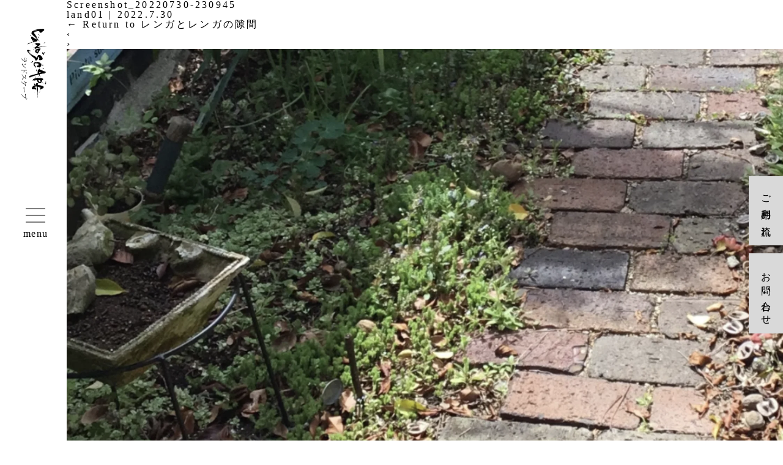

--- FILE ---
content_type: text/html; charset=UTF-8
request_url: https://landscape-coltd.com/%E3%83%AC%E3%83%B3%E3%82%AC%E3%81%AE/screenshot_20220730-230945/
body_size: 8889
content:
<!DOCTYPE html>
<html dir="ltr" lang="ja" prefix="og: https://ogp.me/ns#">

<head>
<!-- Google tag (gtag.js) -->
<script async src="https://www.googletagmanager.com/gtag/js?id=G-EMND7WTKFP"></script>
<script>
  window.dataLayer = window.dataLayer || [];
  function gtag(){dataLayer.push(arguments);}
  gtag('js', new Date());

  gtag('config', 'G-EMND7WTKFP');
</script>

    <meta charset="UTF-8"/>
    <meta name="viewport" content="width=750"/>
    

            
    
    
    
    <title>Screenshot_20220730-230945 | ガーデンデザイン・造園・エクステリアの設計・施工｜株式会社ランドスケープ｜愛媛県・松山市・大洲市・南予・東予</title>

		<!-- All in One SEO 4.6.8.1 - aioseo.com -->
		<meta name="robots" content="max-image-preview:large" />
		<link rel="canonical" href="https://landscape-coltd.com/%e3%83%ac%e3%83%b3%e3%82%ac%e3%81%ae/screenshot_20220730-230945/" />
		<meta name="generator" content="All in One SEO (AIOSEO) 4.6.8.1" />
		<meta property="og:locale" content="ja_JP" />
		<meta property="og:site_name" content="ガーデンデザイン・造園・エクステリアの設計・施工｜株式会社ランドスケープ｜愛媛県・松山市・大洲市・南予・東予 | 株式会社ランドスケープは、愛媛県松山市・新居浜市・大洲市にある、あなたの庭に対する夢・想いをカタチにするお手伝いをする会社です。" />
		<meta property="og:type" content="article" />
		<meta property="og:title" content="Screenshot_20220730-230945 | ガーデンデザイン・造園・エクステリアの設計・施工｜株式会社ランドスケープ｜愛媛県・松山市・大洲市・南予・東予" />
		<meta property="og:url" content="https://landscape-coltd.com/%e3%83%ac%e3%83%b3%e3%82%ac%e3%81%ae/screenshot_20220730-230945/" />
		<meta property="article:published_time" content="2022-07-30T14:13:14+00:00" />
		<meta property="article:modified_time" content="2022-07-30T14:13:14+00:00" />
		<meta name="twitter:card" content="summary" />
		<meta name="twitter:title" content="Screenshot_20220730-230945 | ガーデンデザイン・造園・エクステリアの設計・施工｜株式会社ランドスケープ｜愛媛県・松山市・大洲市・南予・東予" />
		<script type="application/ld+json" class="aioseo-schema">
			{"@context":"https:\/\/schema.org","@graph":[{"@type":"BreadcrumbList","@id":"https:\/\/landscape-coltd.com\/%e3%83%ac%e3%83%b3%e3%82%ac%e3%81%ae\/screenshot_20220730-230945\/#breadcrumblist","itemListElement":[{"@type":"ListItem","@id":"https:\/\/landscape-coltd.com\/#listItem","position":1,"name":"\u5bb6","item":"https:\/\/landscape-coltd.com\/","nextItem":"https:\/\/landscape-coltd.com\/%e3%83%ac%e3%83%b3%e3%82%ac%e3%81%ae\/screenshot_20220730-230945\/#listItem"},{"@type":"ListItem","@id":"https:\/\/landscape-coltd.com\/%e3%83%ac%e3%83%b3%e3%82%ac%e3%81%ae\/screenshot_20220730-230945\/#listItem","position":2,"name":"Screenshot_20220730-230945","previousItem":"https:\/\/landscape-coltd.com\/#listItem"}]},{"@type":"ItemPage","@id":"https:\/\/landscape-coltd.com\/%e3%83%ac%e3%83%b3%e3%82%ac%e3%81%ae\/screenshot_20220730-230945\/#itempage","url":"https:\/\/landscape-coltd.com\/%e3%83%ac%e3%83%b3%e3%82%ac%e3%81%ae\/screenshot_20220730-230945\/","name":"Screenshot_20220730-230945 | \u30ac\u30fc\u30c7\u30f3\u30c7\u30b6\u30a4\u30f3\u30fb\u9020\u5712\u30fb\u30a8\u30af\u30b9\u30c6\u30ea\u30a2\u306e\u8a2d\u8a08\u30fb\u65bd\u5de5\uff5c\u682a\u5f0f\u4f1a\u793e\u30e9\u30f3\u30c9\u30b9\u30b1\u30fc\u30d7\uff5c\u611b\u5a9b\u770c\u30fb\u677e\u5c71\u5e02\u30fb\u5927\u6d32\u5e02\u30fb\u5357\u4e88\u30fb\u6771\u4e88","inLanguage":"ja","isPartOf":{"@id":"https:\/\/landscape-coltd.com\/#website"},"breadcrumb":{"@id":"https:\/\/landscape-coltd.com\/%e3%83%ac%e3%83%b3%e3%82%ac%e3%81%ae\/screenshot_20220730-230945\/#breadcrumblist"},"author":"https:\/\/landscape-coltd.com\/author\/land01\/#author","creator":"https:\/\/landscape-coltd.com\/author\/land01\/#author","datePublished":"2022-07-30T14:13:14+09:00","dateModified":"2022-07-30T14:13:14+09:00"},{"@type":"Organization","@id":"https:\/\/landscape-coltd.com\/#organization","name":"\u30ac\u30fc\u30c7\u30f3\u30c7\u30b6\u30a4\u30f3\u30fb\u9020\u5712\u30fb\u30a8\u30af\u30b9\u30c6\u30ea\u30a2\u306e\u8a2d\u8a08\u30fb\u65bd\u5de5\uff5c\u682a\u5f0f\u4f1a\u793e\u30e9\u30f3\u30c9\u30b9\u30b1\u30fc\u30d7\uff5c\u611b\u5a9b\u770c\u30fb\u677e\u5c71\u5e02\u30fb\u5927\u6d32\u5e02\u30fb\u5357\u4e88\u30fb\u6771\u4e88","description":"\u682a\u5f0f\u4f1a\u793e\u30e9\u30f3\u30c9\u30b9\u30b1\u30fc\u30d7\u306f\u3001\u611b\u5a9b\u770c\u677e\u5c71\u5e02\u30fb\u65b0\u5c45\u6d5c\u5e02\u30fb\u5927\u6d32\u5e02\u306b\u3042\u308b\u3001\u3042\u306a\u305f\u306e\u5ead\u306b\u5bfe\u3059\u308b\u5922\u30fb\u60f3\u3044\u3092\u30ab\u30bf\u30c1\u306b\u3059\u308b\u304a\u624b\u4f1d\u3044\u3092\u3059\u308b\u4f1a\u793e\u3067\u3059\u3002","url":"https:\/\/landscape-coltd.com\/","sameAs":["https:\/\/www.instagram.com\/landscape_modelgarden\/?hl=ja"]},{"@type":"WebSite","@id":"https:\/\/landscape-coltd.com\/#website","url":"https:\/\/landscape-coltd.com\/","name":"\u30ac\u30fc\u30c7\u30f3\u30c7\u30b6\u30a4\u30f3\u30fb\u9020\u5712\u30fb\u30a8\u30af\u30b9\u30c6\u30ea\u30a2\u306e\u8a2d\u8a08\u30fb\u65bd\u5de5\uff5c\u682a\u5f0f\u4f1a\u793e\u30e9\u30f3\u30c9\u30b9\u30b1\u30fc\u30d7\uff5c\u611b\u5a9b\u770c\u30fb\u677e\u5c71\u5e02\u30fb\u5927\u6d32\u5e02\u30fb\u5357\u4e88\u30fb\u6771\u4e88","description":"\u682a\u5f0f\u4f1a\u793e\u30e9\u30f3\u30c9\u30b9\u30b1\u30fc\u30d7\u306f\u3001\u611b\u5a9b\u770c\u677e\u5c71\u5e02\u30fb\u65b0\u5c45\u6d5c\u5e02\u30fb\u5927\u6d32\u5e02\u306b\u3042\u308b\u3001\u3042\u306a\u305f\u306e\u5ead\u306b\u5bfe\u3059\u308b\u5922\u30fb\u60f3\u3044\u3092\u30ab\u30bf\u30c1\u306b\u3059\u308b\u304a\u624b\u4f1d\u3044\u3092\u3059\u308b\u4f1a\u793e\u3067\u3059\u3002","inLanguage":"ja","publisher":{"@id":"https:\/\/landscape-coltd.com\/#organization"}}]}
		</script>
		<!-- All in One SEO -->

<link rel="alternate" type="application/rss+xml" title="ガーデンデザイン・造園・エクステリアの設計・施工｜株式会社ランドスケープ｜愛媛県・松山市・大洲市・南予・東予 &raquo; フィード" href="https://landscape-coltd.com/feed/" />
<link rel="alternate" type="application/rss+xml" title="ガーデンデザイン・造園・エクステリアの設計・施工｜株式会社ランドスケープ｜愛媛県・松山市・大洲市・南予・東予 &raquo; コメントフィード" href="https://landscape-coltd.com/comments/feed/" />
<style id='wp-img-auto-sizes-contain-inline-css' type='text/css'>
img:is([sizes=auto i],[sizes^="auto," i]){contain-intrinsic-size:3000px 1500px}
/*# sourceURL=wp-img-auto-sizes-contain-inline-css */
</style>
<style id='wp-block-library-inline-css' type='text/css'>
:root{--wp-block-synced-color:#7a00df;--wp-block-synced-color--rgb:122,0,223;--wp-bound-block-color:var(--wp-block-synced-color);--wp-editor-canvas-background:#ddd;--wp-admin-theme-color:#007cba;--wp-admin-theme-color--rgb:0,124,186;--wp-admin-theme-color-darker-10:#006ba1;--wp-admin-theme-color-darker-10--rgb:0,107,160.5;--wp-admin-theme-color-darker-20:#005a87;--wp-admin-theme-color-darker-20--rgb:0,90,135;--wp-admin-border-width-focus:2px}@media (min-resolution:192dpi){:root{--wp-admin-border-width-focus:1.5px}}.wp-element-button{cursor:pointer}:root .has-very-light-gray-background-color{background-color:#eee}:root .has-very-dark-gray-background-color{background-color:#313131}:root .has-very-light-gray-color{color:#eee}:root .has-very-dark-gray-color{color:#313131}:root .has-vivid-green-cyan-to-vivid-cyan-blue-gradient-background{background:linear-gradient(135deg,#00d084,#0693e3)}:root .has-purple-crush-gradient-background{background:linear-gradient(135deg,#34e2e4,#4721fb 50%,#ab1dfe)}:root .has-hazy-dawn-gradient-background{background:linear-gradient(135deg,#faaca8,#dad0ec)}:root .has-subdued-olive-gradient-background{background:linear-gradient(135deg,#fafae1,#67a671)}:root .has-atomic-cream-gradient-background{background:linear-gradient(135deg,#fdd79a,#004a59)}:root .has-nightshade-gradient-background{background:linear-gradient(135deg,#330968,#31cdcf)}:root .has-midnight-gradient-background{background:linear-gradient(135deg,#020381,#2874fc)}:root{--wp--preset--font-size--normal:16px;--wp--preset--font-size--huge:42px}.has-regular-font-size{font-size:1em}.has-larger-font-size{font-size:2.625em}.has-normal-font-size{font-size:var(--wp--preset--font-size--normal)}.has-huge-font-size{font-size:var(--wp--preset--font-size--huge)}.has-text-align-center{text-align:center}.has-text-align-left{text-align:left}.has-text-align-right{text-align:right}.has-fit-text{white-space:nowrap!important}#end-resizable-editor-section{display:none}.aligncenter{clear:both}.items-justified-left{justify-content:flex-start}.items-justified-center{justify-content:center}.items-justified-right{justify-content:flex-end}.items-justified-space-between{justify-content:space-between}.screen-reader-text{border:0;clip-path:inset(50%);height:1px;margin:-1px;overflow:hidden;padding:0;position:absolute;width:1px;word-wrap:normal!important}.screen-reader-text:focus{background-color:#ddd;clip-path:none;color:#444;display:block;font-size:1em;height:auto;left:5px;line-height:normal;padding:15px 23px 14px;text-decoration:none;top:5px;width:auto;z-index:100000}html :where(.has-border-color){border-style:solid}html :where([style*=border-top-color]){border-top-style:solid}html :where([style*=border-right-color]){border-right-style:solid}html :where([style*=border-bottom-color]){border-bottom-style:solid}html :where([style*=border-left-color]){border-left-style:solid}html :where([style*=border-width]){border-style:solid}html :where([style*=border-top-width]){border-top-style:solid}html :where([style*=border-right-width]){border-right-style:solid}html :where([style*=border-bottom-width]){border-bottom-style:solid}html :where([style*=border-left-width]){border-left-style:solid}html :where(img[class*=wp-image-]){height:auto;max-width:100%}:where(figure){margin:0 0 1em}html :where(.is-position-sticky){--wp-admin--admin-bar--position-offset:var(--wp-admin--admin-bar--height,0px)}@media screen and (max-width:600px){html :where(.is-position-sticky){--wp-admin--admin-bar--position-offset:0px}}

/*# sourceURL=wp-block-library-inline-css */
</style><style id='global-styles-inline-css' type='text/css'>
:root{--wp--preset--aspect-ratio--square: 1;--wp--preset--aspect-ratio--4-3: 4/3;--wp--preset--aspect-ratio--3-4: 3/4;--wp--preset--aspect-ratio--3-2: 3/2;--wp--preset--aspect-ratio--2-3: 2/3;--wp--preset--aspect-ratio--16-9: 16/9;--wp--preset--aspect-ratio--9-16: 9/16;--wp--preset--color--black: #000000;--wp--preset--color--cyan-bluish-gray: #abb8c3;--wp--preset--color--white: #ffffff;--wp--preset--color--pale-pink: #f78da7;--wp--preset--color--vivid-red: #cf2e2e;--wp--preset--color--luminous-vivid-orange: #ff6900;--wp--preset--color--luminous-vivid-amber: #fcb900;--wp--preset--color--light-green-cyan: #7bdcb5;--wp--preset--color--vivid-green-cyan: #00d084;--wp--preset--color--pale-cyan-blue: #8ed1fc;--wp--preset--color--vivid-cyan-blue: #0693e3;--wp--preset--color--vivid-purple: #9b51e0;--wp--preset--gradient--vivid-cyan-blue-to-vivid-purple: linear-gradient(135deg,rgb(6,147,227) 0%,rgb(155,81,224) 100%);--wp--preset--gradient--light-green-cyan-to-vivid-green-cyan: linear-gradient(135deg,rgb(122,220,180) 0%,rgb(0,208,130) 100%);--wp--preset--gradient--luminous-vivid-amber-to-luminous-vivid-orange: linear-gradient(135deg,rgb(252,185,0) 0%,rgb(255,105,0) 100%);--wp--preset--gradient--luminous-vivid-orange-to-vivid-red: linear-gradient(135deg,rgb(255,105,0) 0%,rgb(207,46,46) 100%);--wp--preset--gradient--very-light-gray-to-cyan-bluish-gray: linear-gradient(135deg,rgb(238,238,238) 0%,rgb(169,184,195) 100%);--wp--preset--gradient--cool-to-warm-spectrum: linear-gradient(135deg,rgb(74,234,220) 0%,rgb(151,120,209) 20%,rgb(207,42,186) 40%,rgb(238,44,130) 60%,rgb(251,105,98) 80%,rgb(254,248,76) 100%);--wp--preset--gradient--blush-light-purple: linear-gradient(135deg,rgb(255,206,236) 0%,rgb(152,150,240) 100%);--wp--preset--gradient--blush-bordeaux: linear-gradient(135deg,rgb(254,205,165) 0%,rgb(254,45,45) 50%,rgb(107,0,62) 100%);--wp--preset--gradient--luminous-dusk: linear-gradient(135deg,rgb(255,203,112) 0%,rgb(199,81,192) 50%,rgb(65,88,208) 100%);--wp--preset--gradient--pale-ocean: linear-gradient(135deg,rgb(255,245,203) 0%,rgb(182,227,212) 50%,rgb(51,167,181) 100%);--wp--preset--gradient--electric-grass: linear-gradient(135deg,rgb(202,248,128) 0%,rgb(113,206,126) 100%);--wp--preset--gradient--midnight: linear-gradient(135deg,rgb(2,3,129) 0%,rgb(40,116,252) 100%);--wp--preset--font-size--small: 13px;--wp--preset--font-size--medium: 20px;--wp--preset--font-size--large: 36px;--wp--preset--font-size--x-large: 42px;--wp--preset--spacing--20: 0.44rem;--wp--preset--spacing--30: 0.67rem;--wp--preset--spacing--40: 1rem;--wp--preset--spacing--50: 1.5rem;--wp--preset--spacing--60: 2.25rem;--wp--preset--spacing--70: 3.38rem;--wp--preset--spacing--80: 5.06rem;--wp--preset--shadow--natural: 6px 6px 9px rgba(0, 0, 0, 0.2);--wp--preset--shadow--deep: 12px 12px 50px rgba(0, 0, 0, 0.4);--wp--preset--shadow--sharp: 6px 6px 0px rgba(0, 0, 0, 0.2);--wp--preset--shadow--outlined: 6px 6px 0px -3px rgb(255, 255, 255), 6px 6px rgb(0, 0, 0);--wp--preset--shadow--crisp: 6px 6px 0px rgb(0, 0, 0);}:where(.is-layout-flex){gap: 0.5em;}:where(.is-layout-grid){gap: 0.5em;}body .is-layout-flex{display: flex;}.is-layout-flex{flex-wrap: wrap;align-items: center;}.is-layout-flex > :is(*, div){margin: 0;}body .is-layout-grid{display: grid;}.is-layout-grid > :is(*, div){margin: 0;}:where(.wp-block-columns.is-layout-flex){gap: 2em;}:where(.wp-block-columns.is-layout-grid){gap: 2em;}:where(.wp-block-post-template.is-layout-flex){gap: 1.25em;}:where(.wp-block-post-template.is-layout-grid){gap: 1.25em;}.has-black-color{color: var(--wp--preset--color--black) !important;}.has-cyan-bluish-gray-color{color: var(--wp--preset--color--cyan-bluish-gray) !important;}.has-white-color{color: var(--wp--preset--color--white) !important;}.has-pale-pink-color{color: var(--wp--preset--color--pale-pink) !important;}.has-vivid-red-color{color: var(--wp--preset--color--vivid-red) !important;}.has-luminous-vivid-orange-color{color: var(--wp--preset--color--luminous-vivid-orange) !important;}.has-luminous-vivid-amber-color{color: var(--wp--preset--color--luminous-vivid-amber) !important;}.has-light-green-cyan-color{color: var(--wp--preset--color--light-green-cyan) !important;}.has-vivid-green-cyan-color{color: var(--wp--preset--color--vivid-green-cyan) !important;}.has-pale-cyan-blue-color{color: var(--wp--preset--color--pale-cyan-blue) !important;}.has-vivid-cyan-blue-color{color: var(--wp--preset--color--vivid-cyan-blue) !important;}.has-vivid-purple-color{color: var(--wp--preset--color--vivid-purple) !important;}.has-black-background-color{background-color: var(--wp--preset--color--black) !important;}.has-cyan-bluish-gray-background-color{background-color: var(--wp--preset--color--cyan-bluish-gray) !important;}.has-white-background-color{background-color: var(--wp--preset--color--white) !important;}.has-pale-pink-background-color{background-color: var(--wp--preset--color--pale-pink) !important;}.has-vivid-red-background-color{background-color: var(--wp--preset--color--vivid-red) !important;}.has-luminous-vivid-orange-background-color{background-color: var(--wp--preset--color--luminous-vivid-orange) !important;}.has-luminous-vivid-amber-background-color{background-color: var(--wp--preset--color--luminous-vivid-amber) !important;}.has-light-green-cyan-background-color{background-color: var(--wp--preset--color--light-green-cyan) !important;}.has-vivid-green-cyan-background-color{background-color: var(--wp--preset--color--vivid-green-cyan) !important;}.has-pale-cyan-blue-background-color{background-color: var(--wp--preset--color--pale-cyan-blue) !important;}.has-vivid-cyan-blue-background-color{background-color: var(--wp--preset--color--vivid-cyan-blue) !important;}.has-vivid-purple-background-color{background-color: var(--wp--preset--color--vivid-purple) !important;}.has-black-border-color{border-color: var(--wp--preset--color--black) !important;}.has-cyan-bluish-gray-border-color{border-color: var(--wp--preset--color--cyan-bluish-gray) !important;}.has-white-border-color{border-color: var(--wp--preset--color--white) !important;}.has-pale-pink-border-color{border-color: var(--wp--preset--color--pale-pink) !important;}.has-vivid-red-border-color{border-color: var(--wp--preset--color--vivid-red) !important;}.has-luminous-vivid-orange-border-color{border-color: var(--wp--preset--color--luminous-vivid-orange) !important;}.has-luminous-vivid-amber-border-color{border-color: var(--wp--preset--color--luminous-vivid-amber) !important;}.has-light-green-cyan-border-color{border-color: var(--wp--preset--color--light-green-cyan) !important;}.has-vivid-green-cyan-border-color{border-color: var(--wp--preset--color--vivid-green-cyan) !important;}.has-pale-cyan-blue-border-color{border-color: var(--wp--preset--color--pale-cyan-blue) !important;}.has-vivid-cyan-blue-border-color{border-color: var(--wp--preset--color--vivid-cyan-blue) !important;}.has-vivid-purple-border-color{border-color: var(--wp--preset--color--vivid-purple) !important;}.has-vivid-cyan-blue-to-vivid-purple-gradient-background{background: var(--wp--preset--gradient--vivid-cyan-blue-to-vivid-purple) !important;}.has-light-green-cyan-to-vivid-green-cyan-gradient-background{background: var(--wp--preset--gradient--light-green-cyan-to-vivid-green-cyan) !important;}.has-luminous-vivid-amber-to-luminous-vivid-orange-gradient-background{background: var(--wp--preset--gradient--luminous-vivid-amber-to-luminous-vivid-orange) !important;}.has-luminous-vivid-orange-to-vivid-red-gradient-background{background: var(--wp--preset--gradient--luminous-vivid-orange-to-vivid-red) !important;}.has-very-light-gray-to-cyan-bluish-gray-gradient-background{background: var(--wp--preset--gradient--very-light-gray-to-cyan-bluish-gray) !important;}.has-cool-to-warm-spectrum-gradient-background{background: var(--wp--preset--gradient--cool-to-warm-spectrum) !important;}.has-blush-light-purple-gradient-background{background: var(--wp--preset--gradient--blush-light-purple) !important;}.has-blush-bordeaux-gradient-background{background: var(--wp--preset--gradient--blush-bordeaux) !important;}.has-luminous-dusk-gradient-background{background: var(--wp--preset--gradient--luminous-dusk) !important;}.has-pale-ocean-gradient-background{background: var(--wp--preset--gradient--pale-ocean) !important;}.has-electric-grass-gradient-background{background: var(--wp--preset--gradient--electric-grass) !important;}.has-midnight-gradient-background{background: var(--wp--preset--gradient--midnight) !important;}.has-small-font-size{font-size: var(--wp--preset--font-size--small) !important;}.has-medium-font-size{font-size: var(--wp--preset--font-size--medium) !important;}.has-large-font-size{font-size: var(--wp--preset--font-size--large) !important;}.has-x-large-font-size{font-size: var(--wp--preset--font-size--x-large) !important;}
/*# sourceURL=global-styles-inline-css */
</style>

<style id='classic-theme-styles-inline-css' type='text/css'>
/*! This file is auto-generated */
.wp-block-button__link{color:#fff;background-color:#32373c;border-radius:9999px;box-shadow:none;text-decoration:none;padding:calc(.667em + 2px) calc(1.333em + 2px);font-size:1.125em}.wp-block-file__button{background:#32373c;color:#fff;text-decoration:none}
/*# sourceURL=/wp-includes/css/classic-themes.min.css */
</style>
<link rel='stylesheet' id='parent-style-css' href='https://landscape-coltd.com/wp-content/themes/blankslate/style.css?ver=6.9' type='text/css' media='all' />
<link rel='stylesheet' id='blankslate-style-css' href='https://landscape-coltd.com/wp-content/themes/landscape-coltd/style.css?ver=6.9' type='text/css' media='all' />
<script type="text/javascript" src="https://landscape-coltd.com/wp-includes/js/jquery/jquery.min.js?ver=3.7.1" id="jquery-core-js"></script>
<script type="text/javascript" src="https://landscape-coltd.com/wp-includes/js/jquery/jquery-migrate.min.js?ver=3.4.1" id="jquery-migrate-js"></script>
<script type="text/javascript" src="https://landscape-coltd.com/wp-content/themes/landscape-coltd/common/js/contact.js?ver=v3" id="contact-js"></script>
    <link rel="stylesheet" type="text/css" href="https://landscape-coltd.com/wp-content/themes/landscape-coltd/common/css/reset.css">
    <link rel="stylesheet" type="text/css" href="https://landscape-coltd.com/wp-content/themes/landscape-coltd/common/css/common.css?20260118-022158">
        <link rel="stylesheet" type="text/css" href="https://landscape-coltd.com/wp-content/themes/landscape-coltd/common/css/content.css?20260118-022158">
        <link rel="stylesheet" type="text/css" href="https://landscape-coltd.com/wp-content/themes/landscape-coltd/common/css/sp_common.css?20260118-022158">
        <link rel="stylesheet" type="text/css" href="https://landscape-coltd.com/wp-content/themes/landscape-coltd/common/css/sp_content.css?20260118-022158">
        <link href="https://fonts.googleapis.com/css2?family=Sorts+Mill+Goudy&display=swap" rel="stylesheet">
    <link rel="apple-touch-icon-precomposed" href="https://landscape-coltd.com/wp-content/themes/landscape-coltd/images/common/icon.png" />  
<style type="text/css">.recentcomments a{display:inline !important;padding:0 !important;margin:0 !important;}</style>    <script src="https://ajax.googleapis.com/ajax/libs/jquery/1.12.4/jquery.min.js"></script>

</head>

<body class="attachment wp-singular attachment-template-default single single-attachment postid-3900 attachmentid-3900 attachment-png wp-embed-responsive wp-theme-blankslate wp-child-theme-landscape-coltd">

<div id="loaderBg"><div id="loader"><img src="https://landscape-coltd.com/wp-content/themes/landscape-coltd/images/common/loading-logo01.svg" alt=""><div id="loaderIn"><div class="loadingBarV2"></div></div></div></div>
<div class="isSp isTb isPc"></div>

    <div class="side_fixed">
        <h1 class="h_logo"><a href="https://landscape-coltd.com"><img class="pc_only" src="https://landscape-coltd.com/wp-content/themes/landscape-coltd/images/common/img-h_logo.svg" alt="ランドスケープ｜愛媛県のガーデンデザイン、造園、エクステリア設計・施工"></a></h1>
        <div class="nav-right visible-xs">
            <div class="button" id="btn">
                <div class="bar top"></div>
                <div class="bar middle"></div>
                <div class="bar bottom"></div>
				<div><p class="txt"><span>menu</span></p></div>
            </div>
        </div>
        <!-- nav-right -->
        <main>
            <nav>
                <div class="nav-right hidden-xs">
                    <div class="button" id="btn">
                        <div class="bar top"></div>
                        <div class="bar middle"></div>
                        <div class="bar bottom"></div>
						<div><p class="txt"><span>menu</span></p></div>
                    </div>
                </div>
                <!-- nav-right -->
            </nav>

        </main>

    </div>

    <div class="sidebar">

        <div class="sidebar_inner font-mincho">

            <div class="left">
                <div class="info">
                    <div class="g_logo"><a href="https://landscape-coltd.com"><img src="https://landscape-coltd.com/wp-content/themes/landscape-coltd/images/common/logo.svg" alt=""></a>
                    </div>
                    <p>株式会社ランドスケープ<span>ガーデンデザイン、造園、エクステリア設計・施工</span>
                    </p>
                    <!--<p>〒791-3162 愛媛県伊予郡松前町出作633-1　 <span>TEL 089-909-8833</span> / <span>FAX 089-909-8832</span>
                    </p>-->
                </div>
                <ul class="sidebar-list nav_list">
                                        <li class="sidebar-item"><a href="https://landscape-coltd.com/results/" class="sidebar-anchor"><em>実績紹介</em><!--<span>Results</span>--></a>
                    </li>
                    <li class="sidebar-item"><a href="https://landscape-coltd.com/concept/" class="sidebar-anchor"><em>ランドスケープの想い</em><!--<span>concept</span>--></a>
                    </li>
					<li class="sidebar-item"><a href="https://landscape-coltd.com/news_information/" class="sidebar-anchor"><em>お知らせ・ブログ</em><!--<span>News</span>--></a>
                    </li>
                    <li class="sidebar-item"><a href="https://landscape-coltd.com/company/" class="sidebar-anchor"><em>会社案内</em><!--<span>About us</span>--></a>
                    </li>
                    <!--<li class="sidebar-item"><a href="https://landscape-coltd.com/staff/" class="sidebar-anchor"><em>スタッフ紹介</em><span>Staff</span></a>
                    </li>-->
                    <li class="sidebar-item"><a href="https://landscape-coltd.com/for_corporations/" class="sidebar-anchor"><em>建築家の方へ</em><!--<span>For corporations</span>--></a>
                    </li>
                    <li class="sidebar-item"><a href="https://landscape-coltd.com/recruit/" class="sidebar-anchor"><em>採用情報</em><!--<span>Recruit</span>--></a>
                    </li>
                    
                    <li class="sidebar-item sidebar-item-contact"><a href="https://landscape-coltd.com/flow/" class="sidebar-anchor sidebar-anchor-contact"><em>ご利用の流れ</em><!--<span>Flow</span>--></a>
						<a href="https://landscape-coltd.com/contact/" class="sidebar-anchor sidebar-anchor-contact"><em>お問い合わせ</em><!--<span>Contact</span>--></a>
                    </li>
                                    </ul>
                <div class="sidebar-item-snslist">
					<div class="tel_btn">
                    <a class="font-mincho" href="tel:089-909-8833">089-909-8833</a><span class="sub">時間 /<!--<br>-->9：00 ～ 17：00</span>
                	</div>
					<a href="https://www.instagram.com/landscape_matsuyama/" target="_blank"><img src="https://landscape-coltd.com/wp-content/themes/landscape-coltd/images/common/icn-instagram_s.png" alt="instagram"></a>
						<a href="https://goo.gl/maps/soduU3UHVqK3qCtx6" target="_blank"><img src="https://landscape-coltd.com/wp-content/themes/landscape-coltd/images/common/icn-map.png" alt="map"></a></div>
						
                   </div>
            <div class="right">
                <img src="https://landscape-coltd.com/wp-content/themes/landscape-coltd/images/common/img-gnavi01.jpg" alt="">
                <img src="https://landscape-coltd.com/wp-content/themes/landscape-coltd/images/common/img-gnavi02.jpg" alt="">
                <img src="https://landscape-coltd.com/wp-content/themes/landscape-coltd/images/common/img-gnavi03.jpg" alt="">
                <img src="https://landscape-coltd.com/wp-content/themes/landscape-coltd/images/common/img-gnavi04.jpg" alt="">
                <img src="https://landscape-coltd.com/wp-content/themes/landscape-coltd/images/common/img-gnavi05.jpg" alt="">
                <img src="https://landscape-coltd.com/wp-content/themes/landscape-coltd/images/common/img-gnavi06.jpg" alt="">
                <img src="https://landscape-coltd.com/wp-content/themes/landscape-coltd/images/common/img-gnavi07.jpg" alt="">
                <img src="https://landscape-coltd.com/wp-content/themes/landscape-coltd/images/common/img-gnavi08.jpg" alt="">
                <img src="https://landscape-coltd.com/wp-content/themes/landscape-coltd/images/common/img-gnavi09.jpg" alt="">
                <img src="https://landscape-coltd.com/wp-content/themes/landscape-coltd/images/common/img-gnavi01.jpg" alt="">
                <span class="btn_close"></span>
            </div>
        </div>

    </div><article id="post-3900" class="post-3900 attachment type-attachment status-inherit hentry">
<header class="header">
<h1 class="entry-title" itemprop="name">Screenshot_20220730-230945</h1> <div class="entry-meta">
<span class="author vcard" itemprop="author" itemscope itemtype="https://schema.org/Person"><span itemprop="name"><a href="https://landscape-coltd.com/author/land01/" title="land01 の投稿" rel="author">land01</a></span></span>
<span class="meta-sep"> | </span>
<time class="entry-date" datetime="2022-07-30T23:13:14+09:00" title="2022.7.30" itemprop="datePublished" pubdate>2022.7.30</time>
<meta itemprop="dateModified" content="2022.7.30"></div><a href="https://landscape-coltd.com/%e3%83%ac%e3%83%b3%e3%82%ac%e3%81%ae/" title="レンガとレンガの隙間 に戻る" rev="attachment"><span class="meta-nav">&larr;</span> Return to レンガとレンガの隙間</a>
<nav id="nav-above" class="navigation">
<div class="nav-previous"><a href='https://landscape-coltd.com/%e3%83%ac%e3%83%b3%e3%82%ac%e3%81%ae/p1933018/'>&lsaquo;</a></div>
<div class="nav-next"><a href='https://landscape-coltd.com/%e3%83%ac%e3%83%b3%e3%82%ac%e3%81%ae/screenshot_20220730-230708/'>&rsaquo;</a></div>
</nav>
</header>
<div class="entry-content" itemprop="mainContentOfPage">
<div class="entry-attachment">
<p class="attachment"><a href="https://landscape-coltd.com/wp-content/uploads/2022/07/Screenshot_20220730-230945.png" title="Screenshot_20220730-230945" rel="attachment"><img src="https://landscape-coltd.com/wp-content/uploads/2022/07/Screenshot_20220730-230945.png" width="2048" height="2016" class="attachment-full" alt="" itemprop="image"></a></p>
</div>
<div class="entry-caption"></div>
</div>
</article>
<div id="comments">
</div><div class="side_bnr_wrap">
	<a href="https://landscape-coltd.com/flow/"><div class="side_bnr_flow">ご利用の流れ</div></a>
	<a href="https://landscape-coltd.com/contact/"><div class="side_bnr_contact">お問い合わせ</div></a>
</div>
<div id="bottom_insta" class="fade_contents">
    <div class="inner">
		<!--<div class="txt">-->
          <div class="f_company_ac">〒791-3162 愛媛県伊予郡松前町出作633-1<br>TEL 089-909-8833　FAX 089-909-8832
		</div>
		<div class="f_logo"><a href="/"><img src="https://landscape-coltd.com/wp-content/themes/landscape-coltd/images/common/logo.svg" alt="LANDSCAPE"></a>
                <p class="f_company_name">株式会社ランドスケープ<!--<span>ガーデンデザイン、造園、エクステリア設計・施工</span>-->
                </p>
                </div>
</div>
	</div>
</div>


<footer id="footer" class="font-mincho fade_contents">
    <div class="footer_wrap">
    <div class="inner">
        
         <div class="f_left">
            <ul>
                                <li><a href="https://landscape-coltd.com/results/">実績紹介</a>
                </li>
                <li><a href="https://landscape-coltd.com/concept/">ランドスケープの想い</a>
                </li>
                <li><a href="https://landscape-coltd.com/news_information/">お知らせ・ブログ</a>
                </li>
                <li><a href="https://landscape-coltd.com/company/">会社案内</a>
                </li>
				<li><a href="https://landscape-coltd.com/for_corporations/">建築家の方へ</a>
                </li>
				<li><a href="https://landscape-coltd.com/recruit/">採用情報</a>
                </li>
            </ul>
        </div>
        
        <div class="f_right">
            <ul>
                                <li><a href="https://landscape-coltd.com/flow/">ご利用の流れ</a>
                </li>
                <li><a href="https://landscape-coltd.com/contact/">お問い合わせ</a>
                </li>
            </ul>
            <div class="boxLink">
              <a href="https://www.instagram.com/landscape_matsuyama/" target="_blank" class="linkFooterInstagram">Instagram</a>
            </div><!--/.boxLink-->
            <!--<ul>
                <li><a href="https://landscape-coltd.com/results/">Results</a>
                    <ul class="child">
                        <li>#<a href="https://landscape-coltd.com/results-cat01/%e3%83%9b%e3%83%86%e3%83%ab/">ホテル</a></li><li>#<a href="https://landscape-coltd.com/results-cat01/%e5%80%8b%e4%ba%ba%e4%bd%8f%e5%ae%85/">個人住宅</a></li><li>#<a href="https://landscape-coltd.com/results-cat01/%e5%ba%97%e8%88%97/">店舗</a></li><li>#<a href="https://landscape-coltd.com/results-cat01/%e6%96%bd%e8%a8%ad/">施設</a></li>                    </ul>
                </li>
            </ul>-->
            <!--<ul>
                <li><a href="https://landscape-coltd.com/for_corporations/">For corporations</a>
                </li>
                <li><a href="https://landscape-coltd.com/recruit/">Recruit</a>
                </li>
                <li><a href="https://landscape-coltd.com/news_information/">News</a>
                </li>
                <li><a href="https://landscape-coltd.com/contact/">Contact</a>
                </li>
            </ul>-->
            <!--<ul>
                <li>SNS</li>
                <li class="instagram"><a href="https://www.instagram.com/landscape_matsuyama/" target="_blank">instagram</a>
                </li>
				<li class="facebook"><a href="#" target="_blank">facebook</a>
                </li>
			</ul>-->
			</div>
        <!--<div class="f_left sp_only">
            <div class="sp_only f_sns">
                <a href="https://www.instagram.com/landscape_matsuyama/" target="_blank"><img src="https://landscape-coltd.com/wp-content/themes/landscape-coltd/images/common/icn-instagram_s.png" alt="instagram"></a>
                <a href="#" target="_blank"><img src="https://landscape-coltd.com/wp-content/themes/landscape-coltd/images/common/icn-facebook.png" alt="facebook"></a>
			</div>
            <div class="txt">
                <p><img src="https://landscape-coltd.com/wp-content/themes/landscape-coltd/images/common/img-f_logo.png" alt="LANDSCAPE">
                </p>
                <p>株式会社ランドスケープ<span>ガーデンデザイン、造園、エクステリア設計・施工</span>
                </p>
                <p>〒791-3162 愛媛県伊予郡松前町出作633-1 [<a href="https://goo.gl/maps/soduU3UHVqK3qCtx6" target="_blank" class="border" rel="noopener noreferrer">MAP</a>]<br>TEL 089-909-8833　FAX 089-909-8832</p>
           </div>
        </div>
    </div>-->
    </div>
	<div class="inner f_bottom">
        	<div class="copy">Copyright c<br class="sp_only">
            2024 LAND SCAPE Co.,Ltd. All rights reserved.</div>
        <!--<a class="f_btn sp_only" href="https://landscape-coltd.com/contact/">Contact<span>お庭・エクステリアのご相談・お問い合わせ</span></a>-->
    </div></div>
	</div>
<div class="gmap footer-gmap"><iframe src="https://www.google.com/maps/embed?pb=!1m18!1m12!1m3!1d87509.11020781781!2d132.7116997551648!3d33.80457358677242!2m3!1f0!2f0!3f0!3m2!1i1024!2i768!4f13.1!3m3!1m2!1s0x354feefbd3d6755d%3A0xa83a0b4ae0417bfa!2z77yI5qCq77yJ44Op44Oz44OJIOOCueOCseODvOODlw!5e0!3m2!1sja!2sjp!4v1606278570949!5m2!1sja!2sjp" width="600" height="450" frameborder="0" style="border:0;" allowfullscreen="" aria-hidden="false" tabindex="0"></iframe></div>	
	
</footer>









<script src="https://landscape-coltd.com/wp-content/themes/landscape-coltd/common/js/jquery.inview.min.js"></script>
<script>
    $( function () {
        $( '.fade_contents' ).on( 'inview', function ( event, isInView, visiblePartX, visiblePartY ) {
            if ( isInView ) {
                $( this ).addClass( 'show' );

            } else {

            }
        } );
    } );
</script>




<script src="https://landscape-coltd.com/wp-content/themes/landscape-coltd/common/js/heightline.js"></script>
<script src="https://landscape-coltd.com/wp-content/themes/landscape-coltd/common/js/common.js"></script>






<script>
  document.addEventListener('scroll', function() {
    const mvElement = document.getElementById('mv');
    const sideBnrWrap = document.querySelector('.side_bnr_wrap');

    if (mvElement) {
      const rect = mvElement.getBoundingClientRect();
      const isMvVisible = rect.top < window.innerHeight && rect.bottom >= 0;

      if (isMvVisible) {
        sideBnrWrap.classList.add('hidden');
      } else {
        sideBnrWrap.classList.remove('hidden');
      }
    }
  });
</script>





<script type="speculationrules">
{"prefetch":[{"source":"document","where":{"and":[{"href_matches":"/*"},{"not":{"href_matches":["/wp-*.php","/wp-admin/*","/wp-content/uploads/*","/wp-content/*","/wp-content/plugins/*","/wp-content/themes/landscape-coltd/*","/wp-content/themes/blankslate/*","/*\\?(.+)"]}},{"not":{"selector_matches":"a[rel~=\"nofollow\"]"}},{"not":{"selector_matches":".no-prefetch, .no-prefetch a"}}]},"eagerness":"conservative"}]}
</script>
<script>
jQuery(document).ready(function($) {
var deviceAgent = navigator.userAgent.toLowerCase();
if (deviceAgent.match(/(iphone|ipod|ipad)/)) {
$("html").addClass("ios");
$("html").addClass("mobile");
}
if (deviceAgent.match(/(Android)/)) {
$("html").addClass("android");
$("html").addClass("mobile");
}
if (navigator.userAgent.search("MSIE") >= 0) {
$("html").addClass("ie");
}
else if (navigator.userAgent.search("Chrome") >= 0) {
$("html").addClass("chrome");
}
else if (navigator.userAgent.search("Firefox") >= 0) {
$("html").addClass("firefox");
}
else if (navigator.userAgent.search("Safari") >= 0 && navigator.userAgent.search("Chrome") < 0) {
$("html").addClass("safari");
}
else if (navigator.userAgent.search("Opera") >= 0) {
$("html").addClass("opera");
}
});
</script>
</body>
</html>

--- FILE ---
content_type: text/css
request_url: https://landscape-coltd.com/wp-content/themes/landscape-coltd/common/css/content.css?20260118-022158
body_size: 12157
content:
@charset "utf-8";
#page_mv {
    /* background: url(../../images/results/bg-mv.jpg) no-repeat left top; */
    /* padding: 84px 0 180px 5%; */
    /* background-size: cover; */
}
#page_mv .page_mv_inner {
    color: #fff;
    max-width: 1440px;
    margin: auto;
	/* display: flex;*/
    display: none;
    align-items: center;
}
#page_mv .ttl_h1 {
    font-size: 4.875rem;
    margin: 0 0.5em 0 0;
}
#page_mv p {
    line-height: 1.875;
    letter-spacing: 0.01em;
}
.ttl_h2 {
    /* text-align: center; */
    margin-bottom: 64px;
}
.ttl_h2 span {
    /* display: block; */
    /*font-size: 2.875rem;*/
    font-size: 2.3rem;
    margin-bottom: 15px;
	padding-right:1rem;
}
.ttl_h2:before:not(.flow) {
    content: "";
    width: 88px;
    height: 1px;
    background: #919191;
    display: block;
    margin: 50px auto;
}
.ttl_h2.exc:before {
    content: none;
}
section.site_top .inner{
    margin-top: -95px;
    /*padding: 55px 30px 30px 30px;*/
    padding: 0px 30px 30px 30px;
    background-color: #fff;
}
section.staff .inner {
    margin-top: 0px !important;
}
#bread {
    margin: 20px 0 50px 0;
    font-size: 0.875rem;
    letter-spacing: 0.1em;
}
#bread a {
    text-decoration: underline;
}
/*施工実績-------------------------------------------------------------------*/
.results_search {
    padding: 30px 60px;
    display: flex;
    align-items: center;
    background: #fff;
    max-width: 1440px;
    margin: auto;
}
.results_search .ttl {
    font-size: 2.125rem;
    padding: 20px 45px 0 0;
    position: relative;
    background: url(../../images/common/icn-search_l.png) no-repeat right 23px center
}
.results_search .search_area {
    width: 100%;
}
.results_search .word_search {
    letter-spacing: -.4em;
    margin-bottom: 19px;
}
.results_search .word_search button {
    display: inline-block;
    width: 140px;
    height: 40px;
    /* color: #fff;*/
	color: #000;
    background: url(../../images/common/icn-search.png) no-repeat 30px center;
    /* background-color: #021e13; */
	background-color: #c2c2c2;
    text-align: center;
    border: none;
    font-size: 1rem;
    letter-spacing: 0.5em;
    padding-left: 38px;
    cursor: pointer;
    vertical-align: middle;
}
.results_search .word_search #s-box {
    border: none;
    height: 40px;
    padding: 0 0 0 15px;
    background: #f2f2f2;
    letter-spacing: normal;
    vertical-align: middle;
    margin-right: 10px;
    width: calc(100% - 151px);
}
.results_search .cat_search {
}
.results_search .cat_search dl {
    display: flex;
    align-items: baseline;
}
.results_search .cat_search dt {
    width: 109px;
    height: 33px;
    line-height: 33px;
    text-align: center;
    background: #f2f2f2;
    margin: 0 15px 0 0;
}
.results_search .cat_search dd {
    display: inline-block;
    /*margin: 0 20px 10px 0;*/
    margin: 0 0px 10px 0;
    line-height: 1.6;
}
.results_search .cat_search dd a {
    text-decoration: underline;
}
.results_search .cat_search dd span {
    margin: 0 15px 0 0;
    display: inline-block;
}
.results_search .cat_search dd small {
    font-size: 0.875rem;
    /*color: #2aa87a;*/
    color: #c2c2c2;
    padding-left: 5px;
}
.post-type-archive-results .results_search,
.tax-results-cat01 .results_search,
.tax-results-cat02 .results_search,
.tax-results-cat03 .results_search {
    margin-top: -95px;
}
.results_item-recommend{
	/* background: #efefef; */
	/* padding-top: 4rem; */
	margin-bottom: 4rem;
}
.results_item-recommend-ttl{
	text-align: center;
	font-size: 1.6rem;
	margin-bottom: 2rem;
}
.results_item {
    padding: 0 30px;
    display: flex;
    flex-wrap: wrap;
}
#results_list .boxBaseBtn01{
    /*justify-content: start;*/
}

/*
#results_list .boxBaseBtn01 .alm-btn-wrap {
    position: relative;
    max-width: 1430px;
}

@media (min-width: 1430px) {
    #results_list .boxBaseBtn01 .alm-btn-wrap {
        left: 11vw;
    }
}
@media (min-width: 1175px) and (max-width: 1430px) {
    #results_list .boxBaseBtn01 .alm-btn-wrap {
        left: 5vw;
    }
}
@media (min-width: 750px) and (max-width: 1175px) {
	#results_list .boxBaseBtn01 .alm-btn-wrap {
        left: -5vw;
    }
}
*/

/*
#results_list .inner{
	min-width: 1430px !important;
}*/

.results_item li {
   /* width: 100%;*/
    width: 23.14%;
   /* max-width: 317px;*/
    margin: 0 0 65px 2.48%;
}
.results_item li:nth-of-type(4n+1) {
    margin-left: 0;
}
@media (max-width: 1500px) {
.results_item li:nth-of-type(4n+1) {
    margin-left: 2.48%;
}
}
.results_item li a {
    display: block;
}
.results_item li .img {
    width: 100%;
	aspect-ratio: 4/3;
    /*height: 474px;*/
    position: relative;
    overflow: hidden;
}
.results_item li .img img {
	width: 100%;
	height: 100%;
	object-fit: cover;
    /*position: absolute;
    top: 50%;
    left: 50%;
    -webkit-transform: translate(-50%, -50%);
    -ms-transform: translate(-50%, -50%);
    transform: translate(-50%, -50%);
    width: auto;
    height: 100%;
    max-width: inherit;*/
}
.results_item li .ttl {
    padding: 30px 0px 5px 0px;
    /*font-size: 1.5rem;*/
    font-size: 1.13rem;
    position: relative;
    line-height: 1.5;
}
/*
.results_item li .ttl:before {
    content: "";
    width: 1px;
    height: 37px;
    background: #000;
    position: absolute;
    top: -15px;
    left: 25px;
}
*/
.results_item li .txt {
    padding: 0 0 30px 10px;
}
.results_item li .teimei {
    line-height: 1.4;
    /*padding-left: 10px;*/
    margin-bottom: 30px;
}
.results_item li .teimei br {
    display: none;
}
.results_item li .cat {
    padding: 0 0 0 10px;
}
.results_item li .cat span {
    margin: 0 5px 10px 0;
    display: inline-block;
}
.results_item li .cat span:after {
    content: ",";
}
.results_item li .cat span:last-child:after {
    content: none;
}
.results_item li .slide_item a {
    display: block;
}
.single-results #page_mv {
    min-height: 338px;
}
#results_top {
    /*margin: -250px 0 80px 0;*/
    margin: 80px 0 80px 0;
}
#results_top .img {
    width: 100%;
    height: 42vw;
    max-height: 720px;
    min-height: 480px;
}
#results_top .inner {
    display: flex;
    background-color: #fff;
}
#results_top .right {
    /* padding: 60px 30px 0 30px; */
    padding: 0px 30px 0 30px;
    position: relative;
    min-width: 394px;
	flex: 2;
}
#results_top .cat dl {
    display: table;
    margin-bottom: 10px;
    width: 100%;
}
#results_top .cat dt {
    display: table-cell;
    width: 109px;
    height: 33px;
    text-align: center;
    background: #f2f2f2;
    margin: 0 15px 0 0;
    vertical-align: middle;
    line-height: 1.4;
}
#results_top .cat dd {
    display: table-cell;
    line-height: 1.4;
    vertical-align: middle;
    padding-left: 15px;
}
#results_top .cat span {
    display: inline-block;
    margin-right: 10px;
}
#results_top .cat span:after {
    content: "/";
    padding-left: 5px;
}
#results_top .cat span:last-child:after {
    content: none;
}
#results_top .ttl {
    /* font-size: 2.125rem; */
     font-size: 1.8rem;
    margin-bottom: 1em;
    letter-spacing: 0.12em;
    /*line-height: 1.4;*/
    line-height: 1.5;
}
#results_top .ttl span{
	display:block;
	font-size: 1rem; 
}
#results_top .info:before {
    display: block;
    content: "";
    width: 90px;
    height: 1px;
    background: #919191;
    /*margin: 30px auto;*/
     margin: 20px auto;
}
#results_top .info dl {
    display: table;
    width: 100%;
}
#results_top .info dt {
    display: table-cell;
/*    padding: 10px 0;*/
    padding: 5px 0;
    line-height: 1.4;
    width: 140px;
}
#results_top .info dt:before {
    content: "";
    width: 8px;
    height: 1px;
    background: #000;
    display: inline-block;
    vertical-align: 5px;
    margin-right: 10px;
}
#results_top .info dd {
    display: table-cell;
/*    padding: 10px 0;*/
    padding: 5px 0;
    line-height: 1.4;
}
#results_top .zumen {
    height: 180px;
    max-width: 270px;
/*    margin: 30px 0 0 0;*/
   margin: 20px 0 0 0;
    border: 1px solid #000;
    cursor: pointer;
}
.single-results .mfp-content {
}
.single-results .mfp-content .mfp-img {
    max-height: 80vh !important;
}
#results_top .zumen:after {
    content: url(../../images/results/icn-loupe.png);
    position: absolute;
    right: 0;
    bottom: 0;
    z-index: 1;
    line-height: 0;
}
.line_animation {
    width: 43px;
    position: absolute;
    right: 0;
    bottom: -30px;
    text-align: center;
    cursor: pointer;
}
.line_animation span {
    display: block;
    margin-top: 15px;
    height: 100px;
    position: relative;
    overflow: hidden;
}
.line_animation span img {
    position: absolute;
    animation: line_move 3s ease-in-out 0s infinite normal;
}
@keyframes line_move {
 0% {
 top: -100px;
}
 100% {
 top: 100px;
}
}
.single-results #sec01 .box {
    display: flex;
    margin-bottom: 80px;
}
.single-results #sec01 .box > div {
    aspect-ratio:1/1;
	/* width: 174px; */
	/* height: 174px; */
    height: 150px;
	border: 1px solid #000;
	text-align: center;
	line-height: 1.4;
	/*padding: 40px 0 0 0;*/
	padding: 0px 10px 0 10px;
	display: flex;
	flex-direction: column;
    justify-content: center; 
    align-items: center;
}
@media only screen and (max-device-width:1400px){
	.single-results #sec01 .flexBox{
		flex-direction:column;
	}
	.single-results #sec01 .flexBox > div {
		width:100%!important;
	}
}
.single-results #sec01 .box > div span {
    font-size: 2rem;
    display: block;
}
.single-results #sec01 .box p {
    line-height: 1.6;
    padding: 20px 5% 0 40px;
}
.single-results #sec01 .ttl {
    text-align: center;
    font-size: 2.5rem;
    margin-bottom: 1.5em;
    letter-spacing: 0.12em;
}
.single-results #sec01 .flexBox {
    /*justify-content: space-around;*/
    justify-content: left;
}
/*.single-results #sec01 .flexBox>div{
	width:50%;
}*/
.single-results .popup_area {
    letter-spacing: -.4em;
}
.mfp-counter {
    display: none;
}
.single-results .popup_area a {
    display: inline-block;
    letter-spacing: normal;
    line-height: 0;
    width: 24.49%;
    height: 18.82vw;
    vertical-align: top;
}
.single-results .popup_area .trim_h {
    height: 190%;
}
.single-results .mfp-content {
    background: #fff;
    padding: 40px;
}
.single-results .mfp-title {
    line-height: 1.6;
    color: #000;
    padding: 0 0 40px 40px;
    background: #fff;
}
.single-results .mfp-figure:after {
    content: none;
}
.single-results img.mfp-img {
    padding: 0;
    margin-bottom: 10px;
}
.single-results button.mfp-arrow:after, .single-results button.mfp-arrow:before {
    content: none;
}
.single-results button.mfp-arrow {
    width: 30px;
    height: 57px;
}
.single-results .mfp-arrow-left {
    background: url(../../images/results/img-prev.png) no-repeat center top;
    background-size: contain;
    left: 5%;
}
.single-results .mfp-arrow-right {
    background: url(../../images/results/img-next.png) no-repeat center top;
    background-size: contain;
    right: 5%;
}
.single-results .mfp-close {
    width: 15px !important;
    height: 57px;
    background: url(../../images/results/img-close.png) no-repeat left center;
    right: 10px !important;
    top: 10px;
    letter-spacing: -9999px;
}
.single-results .message {
    padding: 40px;
    background: #eee;
    margin: 80px 0 0 0;
    position: relative;
    line-height: 0;
    margin-bottom: 100px;
}
.single-results .message .ttl {
    text-align: center;
    margin-bottom: 1em;
    /*font-size: 2.875rem;*/
    font-size: 2rem;
    line-height: 1.4;
    color:#fff;
}
.single-results .message .txt {
    width: 100%;
    margin-right: 60px;
}
.single-results .message .name {
    font-size: 1.125rem;
    text-align: right;
    margin-top: 3em;
}
.single-results .message .name span {
    font-size: 1rem;
}
.single-results .message:after {
    content: url(../../images/results/bg-white.png);
    position: absolute;
    right: 0;
    bottom: 0;
}
.single-results .message:before {
    content: "";
    width: 210px;
    height: 1px;
    background: #c0c0c0;
    position: absolute;
    right: -39px;
    bottom: 65px;
    transform: rotate(-45deg);
    z-index: 1;
}
.single-results .message .btn_arrow {
    position: absolute;
    right: 0;
    bottom: 43px;
    z-index: 1;
    padding: 0;
}
.single-results .message .btn_arrow:before {
    left: 29px;
    top: 32px;
    bottom: auto;
}
.single-results .message .btn_arrow:after {
    left: 40px;/*12px;*/
    top: 40px;/*19px;*/
}
.single-results .message .btn_arrow.btn02:before {
    left: 7px;
}
.single-results .message .btn_arrow.btn02:after {
    left: -10px;
}



.single-results #sec02 {
    margin-bottom: 80px;
}
@media only screen and (max-width: 1600px) and (min-width: 768px) {
.other_post .inner {
    padding: 0;
}
}
.other_post .ttl {
    text-align: center;
    width: 225px;
    height: 279px;
    padding: 103px 0 0 0;
    border: 1px solid #000;
    margin: 0 20px 0 0;
}
.other_post .ttl span {
    display: block;
    font-size: 1.875rem;
    margin-bottom: 0.5em;
}
.other_post .ttl p a {
    text-decoration: underline;
}
.other_post .ttl p {
    margin-top: 3em;
}
.other_post .img {
    width: 100%;
    /* height: 288px; */
    aspect-ratio: 4/3;
    overflow: hidden;
}
/*
.other_post li .slide_item {
    width: 15.83%;
    max-height: 288px;
    margin: 0 0 0 5.2125%;
}*/
.other_post ul.rec_list a {
    display: block;
}
.other_post ul.rec_list {
    width: calc(100% - 225px);
    
    max-width: 1077px;
    text-align: left;
}
.other_post ul.rec_list .slick-track {
    margin: 0;
}
.other_post ul.rec_list .slide_item {
    margin-right: 10px;
    /*max-width: 206px;*/
	max-width: 400px;
}
.other_post .rec_list .ttl02 {
    font-size: 1.125rem;
    line-height: 1.4;
    position: relative;
    padding: 30px 0 30px 10px;
}
/*
.other_post .rec_list .ttl02:before {
    content: "";
    width: 1px;
    height: 37px;
    background: #000;
    position: absolute;
    top: -15px;
    left: 25px;
}*/
.other_post .rec_list .slick-next {
    width: 89px;
    height: 56px;
    background: url(../../images/common/img-arrow_next.png) no-repeat left center;
    right: -107px;
    top: 36%;
}
@media only screen and (max-width:1600px) and (min-width:768px) {
    .other_post .rec_list .slick-next {
        right: -50px;
    }
}
.other_post .rec_list .slick-prev {
    display: none !important;
}
.single-results .rec_list .slick-next:before {
    content: none;
}
.single-results .results_search {
    padding: 0;
    margin-bottom: 120px;
}
.single-results .results_search .ttl {
    width: 271px;
    padding: 71px 0 0 0;
    text-align: center;
    border: 1px solid #000;
    height: 176px;
    margin-right: 20px;
    background-position: 78% 42%;
    margin-left: 5px;
}
/*スタッフ紹介-------------------------------------------------------------------*/

.staff_list {
    display: flex;
    flex-wrap: wrap;
}
.staff_list li {
    width: 23.14%;
    max-width: 317px;
    margin: 0 0 65px 2.48%;
    position: relative;
}
.staff_list li:nth-of-type(4n+1) {
    margin-left: 0;
}
.staff_list .img {
    height: 196px;
}
.staff_list .num {
    position: absolute;
    top: -20px;
    left: 10px;
    font-size: 2.625rem;
    z-index: 1;
}
.staff_list .btn_arrow {
    line-height: 1.6;
}
.staff_list .name {
    padding: 25px 0 20px 0;
    font-size: 1.375rem;
    position: relative;
}
.staff_list .kana {
    font-size: 0.9375rem;
    margin-left: 2em;
    vertical-align: middle;
}
/*
.staff_list .name:before {
    content: "";
    width: 1px;
    height: 37px;
    background: #000;
    position: absolute;
    top: -20px;
    left: 15px;
}*/


.staff_list p {
    line-height: 1.6;
    margin-bottom: 1em;
    font-size: 0.9375rem;
}
.staff_list .btn_arrow.green {
    float: right;
}
.single-staff #sec01 .img {
    width: 100%;
    max-width: 928px;
    height: 43vw;
    max-height: 540px;
    min-height: 480px;
}
.single-staff #sec01 .inner {
    display: flex;
    background-color: #fff;
}
.single-staff #sec01 {
    /*margin: -117px 0 80px 0;*/
	margin: 0px 0 80px 0;
}
.single-staff #sec01 .right {
    padding: 38px 30px 0 30px;
    position: relative;
    width: 511px;
}
.single-staff #sec01 .name {
    position: relative;
     /*padding: 31px 0 0 85px;*/
	padding: 31px 0 0 0px;
    letter-spacing: 0.1em;
    margin-bottom: 50px;
}
.single-staff #sec01 .name .num {
    font-size: 6.75rem;
    position: absolute;
    left: -59px;
    top: 0;
}
.single-staff #sec01 .name p {
    font-size: 1rem;
}
.single-staff #sec01 .name p span {
    display: block;
    font-size: 2.125rem;
    margin-bottom: 0.2em;
}
dl.table_dl {
    display: table;
    width: 100%;
}
dl.table_dl dt {
    display: table-cell;
    padding: 10px 0;
    line-height: 1.4;
    width: 140px;
}
dl.table_dl dd {
    display: table-cell;
    padding: 10px 0;
    line-height: 1.4;
}
dl.table_dl dt:before {
    content: "";
    width: 8px;
    height: 1px;
    background: #000;
    display: inline-block;
    vertical-align: 5px;
    margin-right: 10px;
}
.single-staff #sec02 .info {
    max-width: 380px;
}
.single-staff #sec02 img {
    margin-left: 30px;
    width:32%;
    height:fit-content;
}

@media only screen and (max-device-width: 767px){
	.single-staff #sec02 img {width:90%;height:auto !important;}
}


.single-staff #sec02 {
    margin-bottom: 80px;
}
.single-staff #sec03 .ttl {
    text-align: center;
    margin-bottom: 0.5em;
    font-size: 2.875rem;
    line-height: 1.4;
}
.single-staff #sec03 .inner {
    padding: 40px;
    background: #eee;
    margin: 80px auto 0 auto;
    position: relative;
    line-height: 0;
    margin-bottom: 100px;
}
.single-staff #sec03 dt {
    width: 220px;
}
.other_staff {
    margin: 100px 0;
}
.other_staff .ttl {
    width: 200px;
    height: 200px;
    border: 1px solid #000;
    text-align: center;
    line-height: 1.4;
    padding: 62px 0 0 0;
    margin-right: 20px;
}
.other_staff .ttl span {
    font-size: 2rem;
    display: block;
}
.other_staff .box {
    display: flex;
    margin-bottom: 20px;
}
.other_staff .img {
    width: 100%;
    height: 138px;/*120px;*/
}
.other_staff .name {
    font-size: 0.875rem;
    line-height: 1.4;
    position: relative;
    padding: 15px 0 15px 0;
}
.other_staff .name span {
    display: block;
    font-size: 1.125rem;
    margin-bottom: 5px;
}
/*
.other_staff .name:before {
    content: "";
    width: 1px;
    height: 23px;
    background: #000;
    position: absolute;
    top: -12px;
    left: 9px;
}*/
.other_staff .box > ul {
    width: 100%;
    max-width: 1077px;
}
.other_staff .box .slide_item {
    max-width: 196px;
    position: relative;
    /*padding-top: 20px*/
}
.other_staff .box .slick-prev {
    display: none !important;
}
.other_staff .box .slick-next {
    width: 89px;
    height: 56px;
    background: url(../../images/common/img-arrow_next.png) no-repeat left center;
    right: -107px;
    top: 36%;
}
.other_staff .box .slick-next:before {
    content: none;
}
.other_staff .box .slick-track {
    margin: 0;
}
.other_staff .box .num {
    font-size: 2.375rem;
    position: absolute;
    left: 5px;
    top: 0;
    z-index: 1;
}
.other_staff .box .slick-list {
    /*padding-top: 20px;*/
}
.other_staff .box a {
    display: block;
}
/*お知らせ-------------------------------------------------------------------*/

.news_cat_area {
    padding: 0 15px;
}
.news_cat_area .ttl {
    font-size: 2.125rem;
    display: inline-block;
    vertical-align: middle;
}
.news_cat_area .cat {
    width: 100%;
}
.news_cat_area .cat a {
    color: #021e13;
    text-decoration: underline;
    margin: 5px 0;
    display: inline-block;
    font-size: 0.9375rem;
}
.news_cat_area .cat a:after {
    content: ",";
    padding: 0 5px;
}
.news_cat_area .cat a:last-child:after {
    content: none;
}
.news_cat_area .cat div:last-child {
    display: inline-block;
    vertical-align: text-top;
    margin-left: 15px
}
.news_cat_area .archive {
    width: 460px;
    margin-left: 40px;
    display: flex;
    align-items: center;
    margin-bottom:40px;
}
.news_cat_area .archive select {
    display: inline-block;
    width: 295px;
    border: none;
    padding: 10px;
    background: #f2f2f2;
    margin-left: 20px;
}
.news_list {
    display: flex;
    flex-wrap: wrap;
    margin-bottom: 200px;
}
.news_list li {
    width: 23.14%;
    max-width: 317px;
    margin: 0 0 65px 2.48%;
	overflow: hidden;
}
.news_list li:nth-of-type(4n+1) {
    margin-left: 0;
}
.news_list li > a {
    display: block;
}
.news_list li .img {
    height: 196px;
    margin-bottom: 15px;
}
.news_list li .date {
    margin-bottom: 15px;
    font-size:0.9rem;
}
.news_list li .date:before {
    content: "";
    display: inline-block;
    width: 38px;
    height: 1px;
    background: #919191;
    vertical-align: middle;
    margin-right: 15px;
}
.news_list li .ttl {
    font-size: 1.1875rem;
    line-height: 1.4;
    margin-bottom: 0.6em;
}
.news_list li .txt {
    margin-bottom: 1em;
}
.news_list li .icn_cat a {
    display: inline-block;
    color: #021e13;
    text-decoration: underline;
    margin: 0 0 10px 0;
}
.news_list li .icn_cat a:after {
    content: ",";
    padding: 0 5px;
}
.news_list li .icn_cat a:last-child:after {
    content: none;
}

.news .page_mv_inner{
	margin:100px;
}
#single_article .ttl_area .flexBox {
    align-items: center;
}
#single_article .ttl_area .date {
    margin: -12px 0px 14px 42px;
    width: 141px;
   /* margin: 0 20px 15px 0;
    width: 150px;*/
}
#single_article .ttl_area .date:before {
    content: "";
    display: inline-block;
    width: 32px;
    /*width: 38px;*/
    height: 1px;
    background: #919191;
    vertical-align: middle;
    margin-right: 15px;
    position:relative;
    left: -43px;
    top: 15px;
}
#single_article .ttl_area h2 {
    font-size: 1.5rem;
    margin-bottom: 15px;
}
#single_article .ttl_area a {
    display: inline-block;
    color: #021e13;
    text-decoration: underline;
    margin: 0 0 10px 0;
}
#single_article .ttl_area a:after {
    content: ",";
    padding: 0 5px;
}
#single_article .ttl_area a:last-child:after {
    content: none;
}
#single_article .ttl_area {
    margin-bottom: 40px;
}
#single_article {
    margin-bottom: 150px;
}
.pager .wp-pagenavi {
    width: 100%;
    display: flex;
    justify-content: center;
    align-items: center;
    white-space: nowrap;
}
.page_nav_wrap {
    padding-bottom: 120px;
}
.page_nav_wrap .inner {
    position: relative;
}
.page_nav_wrap .page_back {
    position: absolute;
    left: 0;
}
.page_nav_wrap .page_next {
    position: absolute;
    right: 0;
}
.page_nav_wrap .back_to_list {
    display: block;
    width: 120px;
    margin: auto;
    position: relative;
    top: 30px;
    text-align: center;
    font-size: 1.25rem;
}
.page_nav_wrap .back_to_list:after {
    content: url(../../images/news/icn-arrow.png);
    display: block;
    margin: 20px auto;
    width: 44px;
    transition: all 0.3s;
}
.page_nav_wrap .back_to_list:hover:after {
    transform: translateY(5px);
}
.pager {
    font-family: "游明朝体", "Yu Mincho", YuMincho, "ヒラギノ明朝 Pro", "Hiragino Mincho Pro", "MS P明朝", "MS PMincho", serif;
    text-align: center;
}
.pager .pages {
    display: none;
}
.pager a, .pager span {
    margin: 0 1em;
    vertical-align: middle;
}
.pager .extend + a.page.larger,
.pager .extend + a.page.larger + .extend {
    display: none;
}
.pager .current:before {
    content: url(../../images/news/icn-next.png);
    position: absolute;
    left: 0;
    right: 0;
    margin: auto;
    top: -5px;
}
.pager .current {
    font-size: 1.625rem;
    position: relative;
    margin: 0;
    padding: 0 1em;
}
/*採用情報-------------------------------------------------------------------*/
#recruit_top .inner {
    padding: 0;
    max-width: 1440px;
}
#recruit_top .main_img {
    margin-bottom: 100px;
}
#recruit_top .txt h2{
    font-size: 1.75rem;
    line-height: 1.6;
    margin-bottom: 1.2em;
    letter-spacing: 0.2em;
	font-weight:400;
	margin-top:110px;
}
#recruit_top .img {
    position: relative;
    text-align: right;
    padding: 0 0 170px 250px;
}
#recruit_top .img img.position {
    position: absolute;
    bottom: 0;
    left: 0;
    z-index: 1;
}
.recruit_article {
    margin-bottom: 100px;
}
.recruit_article .ttl_area {
    background: #eee;
    color: #000;
    display: flex;
    align-items: center;
}
.recruit_article .ttl_area p {
    display: inline-block;
    padding-left: 98px;
    font-size: 1.625rem;
    margin: 0 2em 0 0;
}
.recruit_article .ttl_area span {
    color: #91919;
    font-size: 0.875rem;
}
.recruit_article .ttl_area span:not(:last-child):after {
    content: ",";
    padding: 0 3px;
}
.recruit_article .ttl_area .bg {
    line-height: 0;
}
.recruit_article .r_inner {
    padding: 25px 50px 50px 50px;
    background: white;
    position: relative;
	font-weight: 400;
letter-spacing: 0.2rem;
}
.recruit_article .r_inner .entryBtns {
	display: flex;
	justify-content: center;
	gap: 12px;
	position: relative;
	bottom: -74px;
}

.recruit_article .r_inner .entryBtns a {
    margin-left: 1.0em;
    margin-right: 1.0em;
}

.recruit_article .r_inner .btn {
    width: 320px;
    left: 0;
    right: 0;
/*    margin: auto;
    bottom: -74px;*/
}
.recruit_article .r_inner dl {
    width: 100%;
    display: table;/* display: flex;
    align-items: center;*/
}
/*.recruit_article .r_inner .left dl:nth-child(1) dt{
	top:40px;
}
.recruit_article .r_inner .left dl:nth-child(1) dt:before{
	top:30px;
}*/
.recruit_article .r_inner dt {
    display: table-cell;
    padding: 1em 0 1em 1.8em;
    width: 130px;
    /*position: relative;*/
    border-bottom: 1px solid #919191;
    line-height: 1.6;
    /* vertical-align: middle; */
}
.recruit_article .r_inner dt span {
position: relative;
}
.recruit_article .r_inner dt span:before {
    content: "・";
    display: inline-block;
    position: absolute;
    /*left: 10px;*/
	left: -25px;
    top: 50%;
    transform: translateY(-50%);
    font-size: 1.5rem;
}

.recruit_article .r_inner dd {
    display: table-cell;
    padding: 1em 0 1em 1em;
    width: calc(100% - 130px);
    border-bottom: 1px solid #919191;
    min-height: 49px;
    margin-left: 30px;
    line-height: 1.6;
}
.recruit_article .r_inner .left, .recruit_article .r_inner .right {
    width: 48%;
}
.recruit_article .r_toggle {
    letter-spacing: 0.06em;
    font-family: "游明朝体", "Yu Mincho", YuMincho, "ヒラギノ明朝 Pro", "Hiragino Mincho Pro", "MS P明朝", "MS PMincho", serif;
    padding-right: 55px;
    position: absolute;
    right: 0;
    bottom: 50px;
    cursor: pointer;
}
.recruit_article .r_toggle:before {
    content: "";
    display: inline-block;
    width: 22px;
    height: 22px;
    border: 1px solid #000;
    border-radius: 20px;
    position: absolute;
    right: 22px;
    top: -1px;
    bottom: 0;
    margin: auto;
}
.recruit_article .r_toggle:after {
    content: url(../../images/common/img-arrow_down.png);
    position: absolute;
    right: 30px;
    top: -8px;
    transition: all 0.5s;
}
.recruit_article .r_toggle:hover:after {
    transform: translateY(15px);
}
.recruit_article .toggle_item {
    max-height: 120px;
    overflow: hidden;
    transition: max-height 0.5s linear;
}
.recruit_article .toggle_item.open {
    max-height: 700px;
}
.recruit_article .r_toggle.open:after {
    content: url(../../images/common/img-arrow_up.png);
    top: 8px;
}
.recruit_article .r_toggle.open:hover:after {
    transform: translateY(-15px);
}
.recruit_article .ttl_area .bg {
    width: 296px;
    height: 188px;
}
/*想い-------------------------------------------------------------------*/

#page_mv .btn_start {
    text-align: center;
    margin: 150px auto 0 auto;
    width: 120px;
    position: relative;
    cursor: pointer;
    color: #fff;
}
#page_mv .textarea .btn_start img {
    display: block;
    margin: 0 auto 10px auto;
}
#page_mv .btn_start span {
    position: relative;
}
#page_mv .btn_start:before {
    content: "";
    width: 70px;
    height: 1px;
    background: #fff;
    position: absolute;
    top: 31.5px;
    left: -70px;
}
#page_mv .btn_start:after {
    content: "";
    width: 70px;
    height: 1px;
    background: #fff;
    position: absolute;
    top: 31.5px;
    right: -70px;
}
#page_mv .btn_start img {
    display: block;
    margin: 0 auto 10px auto;
}
.concept #page_mv {
	display:block;
	width:100%;
	height: 650px;
	/* position: relative; */
	overflow: hidden;
	/* margin-bottom: 70px; */
}
.concept #page_mv #page_video {
    position: absolute;
    left: 0;
    top: 0;
    width: 100%;
}
.concept #page_mv .page_mv_inner {
    position: relative;
    z-index: 1;
}
.concept section{
	width:100%; 
}
.concept section>div{
	margin: 0 auto;
}
/*.concept #sec01 h2 {
    font-size: 4.125rem;
    line-height: 1.4;
}*/

.concept h2 {
    font-size: 2rem;
    line-height: 7rem;
    text-align:center;
    margin-bottom: 20px;
}
.concept section div.inner , .company section div.inner div.table{
	 width: 100%;
    max-width: 900px;
    margin: 0 auto;
    text-align: left;
}
.concept section div.inner img{
	text-align:center;
	width:100%;
	margin-top: 20px;
	margin-bottom: 60px;
}

.concept #sec01 h2 span {
    display: block;
    font-size: 1.5625rem;
    font-weight: bold;
    letter-spacing: 0.2em;
    margin: 1em 0;
}
.concept .txt{
    width: 100%;
    margin-bottom: 49px;
	text-align:center;
}

#bottom_insta .txt {
    width: initial;
    margin-bottom: initial;
}
.concept #sec01 , .concept #sec03 {
    /*margin-bottom: 110px;*/
    margin-bottom: 100px;
}
.feature #sec01concept h2 {
    font-size: 4.125rem;
    line-height: 1.4;
}
.feature #sec01concept h2 span {
    display: block;
    font-size: 1.5625rem;
    font-weight: bold;
    letter-spacing: 0.2em;
    margin: 1em 0;
}
.feature #sec01concept .txt {
    width: 71%;
}
.feature #sec01concept {
    margin-bottom: 110px;
}
.concept #sec02 .right {
    width: 512px;
    margin-left: auto;
}
.concept #sec02 .right h2 {
    font-size: 4.125rem;
    margin-bottom: 1em;
}
.concept #sec02 .right h2 span {
    font-size: 1rem;
    display: inline-block;
    vertical-align: middle;
    margin-left: 1.5em;
}
.concept #sec02 .right ul {
    padding-left: 70px;
    margin-bottom: 15px;
}
.concept #sec02 .right li {
    font-size: 1.25rem;
    margin-bottom: 2em;
}
.concept #sec02 .right li span {
    display: inline-block;
    vertical-align: middle;
    font-size: 2.3rem;
    position: relative;
    margin-right: 1em;
}
.concept #sec02 .right li span:before {
    content: "";
    position: absolute;
    right: -4px;
    top: 0;
    bottom: 6px;
    margin: auto;
    width: 24px;
    height: 4px;
    display: block;
    background: url(../../images/common/img-arrow_right_green.png) no-repeat;
    transition: all 0.3s;
}
.concept #sec02 .right li a:hover span:before {
    right: -15px;
}
.concept #sec02 .right .btn {
    margin-left: auto;
}
.concept #sec02 {
    /*margin-bottom: 120px;*/
    margin-bottom: 105px;
}
/*ランドスケープの庭造り-------------------------------------------------------------------*/

.feature section:not(#sec00) {
    padding-top: 80px;
    margin-top: -80px;
}

.feature #page_mv {
    background-image: url(../../images/feature/bg-mv.jpg);
}
.anc {
    text-align: center;
    letter-spacing: -.4em;
    margin-bottom: 100px;
}
.anc li {
    letter-spacing: normal;
    display: inline-block;
    margin: 0 0 25px 0;
    width: 33.333%;
    max-width: 360px;
    font-size: 1.125rem;
}
.anc li a {
    display: block;
    position: relative;
}
.anc li span {
    font-size: 2.0625rem;
    position: relative;
    margin-right: 20px;
    display: inline-block;
    vertical-align: middle;
}
.anc li span:before {
    content: "";
    position: absolute;
    right: -19px;
    top: 0;
    bottom: 7px;
    margin: auto;
    width: 42px;
    height: 5px;
    display: block;
    background: url(../../images/common/img-arrow_right02.png) no-repeat;
}
.anc li a:after {
    content: '';
    display: block;
    width: 13px;
    height: 13px;
    border-top: solid 1px #000;
    border-right: solid 1px #000;
    margin: auto;
    -ms-transform: rotate(135deg);
    -webkit-transform: rotate(135deg);
    transform: rotate(135deg);
    transition: all 0.3s;
}
.anc li a:hover:after {
    transform: translateY(5px) rotate(135deg);
}
.feature .number {
    font-size: 6.75rem;
    position: absolute;
    left: -140px;
    top: 15px;
    letter-spacing: normal;
    font-weight: normal;
}
.feature .img_right .number {
    left: inherit;
    right: -140px;
}
.feature .txt {
    position: relative;
}
.feature .feature_ttl {
    font-size: 1.75rem;
    margin-bottom: 1em;
    line-height: 1.4;
    letter-spacing: 0.2em;
}
.feature .img_left .inner {
    background-position: left top;
    padding-bottom: 640px;
}
.feature .img_right .inner {
    background-position: right top;
    padding-bottom: 640px;
}
.feature .img_left .txt {
    width: 63.5%;
    margin-left: auto;
}
.feature .img_right .txt {
    width: 63.5%;
}
.feature #sec01 .inner {
    background-image: url(../../images/feature/img01.png);
    background-repeat: no-repeat;
    background-size: auto;
}
.feature #sec02 .inner {
    background-image: url(../../images/feature/img02.png);
    background-repeat: no-repeat;
    background-size: auto;
}
.feature #sec03 .inner {
    background-image: url(../../images/feature/img03.png);
    background-repeat: no-repeat;
    background-size: auto;
}
.feature #sec03 {
    margin-bottom: 180px !important;
}
.feature #sec04 .txt_right {
    float: left;
}
.feature #sec04 .inner > ul {
    float: right;
    width: calc(100% - 610px);
}
.feature #sec04 .inner > ul li img {
    line-height: 0;
}
.feature #sec04 .slick-list {
    max-height: 540px;
}
.feature #sec04 {
    background-color: #eee;
    padding: 90px 0;
}
.feature #sec04 .inner {
    padding-bottom: 0;
}
.feature #sec04 .number {
    position: static;
    display: inline-block;
    vertical-align: middle;
    margin-right: 0.5em;
}
.feature #sec04 .txt {
    max-width: 540px;
}
.feature #sec05 .number {
    left: 0;
    top: 0;
    line-height: 1;
}
.feature #sec05 .feature_ttl {
    position: relative;
    padding: 17px 0 0 170px;
    margin-bottom: 60px;
}
.feature #sec05 .feature_ttl .sub {
    display: inline-block;
    font-size: 1.375rem;
}
.feature #sec05 .feature_ttl .sub:before {
    content: "/";
    padding: 0 10px;
}
.feature #sec05 .feature_ttl small {
    display: block;
    font-size: 1rem;
    font-family: inherit;
    margin-top: 5px;
}
.feature #sec05 .box {
    width: 22.3%;
    margin: 0 0 0 3.6%;
}
.feature #sec05 .box:first-child {
    margin-left: 0;
}
.feature #sec05 .box .ttl {
    font-size: 1.25rem;
    position: relative;
    line-height: 1.6;
    margin-bottom: 1em;
}
.feature #sec05 .box .ttl:before {
    content: "";
    width: 1px;
    height: 37px;
    background: #000;
    position: absolute;
    top: -53px;
    left: 11px;
}
.feature #sec05 .box .txt {
    padding: 30px 0 0 15px;
}
.feature_bottom p {
    width: 41%;
    line-height: 1.6;
}
.feature_bottom .inner {
	justify-content:center;
	align-items: center;
	padding: 105px 0 125px 120px;
	/* border-top: 1px solid #d6d5d5; */
	font-weight:400;
}
.feature_bottom .f_btn {
    margin: 0;
}

@media only screen and (max-width:1370px) and (min-width: 768px) {
.feature .img_left .inner {
    background-size: 336px !important;
    padding-bottom: 0;
}
.feature .img_right .inner {
    background-size: 336px !important;
    padding-bottom: 0;
}
.feature #sec04 .txt {
    max-width: inherit;
}
}
/*会社案内-------------------------------------------------------------------*/
.company #page_mv {
    background-image: url(../../images/company/bg-mv.jpg);
}
.company section {
    margin-bottom: 200px;
}
.company #sec01 .inner {
    padding: 0;
}
.company #sec01 .main_img {
    margin-bottom: 70px;
    display:flex;
    position: relative;
}
.company #sec01 .main_img div{
position:relative;
}
.company #sec01 .main_img p{
	position:absolute;
	right:0px;
	bottom:0px;
	padding:1rem;
	color:#fff;
    text-shadow:
		0px 0px 5px rgba(0, 0, 0, 0.8),
		0px 0px 10px rgba(0, 0, 0, 0.7),
		0px 0px 10px rgba(0, 0, 0, 0.5);
	/* background-color:#fff; */
}


.company #sec01 .left .ttl {
    font-size: 1.75rem;
    letter-spacing: 0.2em;
}
.company #sec01 .left p:last-child {
    margin-top: 70px;
    line-height: 1;
}
.company #sec01 .right {
    margin-left: 70px;
    width: 100%;
    position: relative;
}
.company #sec01 .right .f_btn {
    margin: 100px 0 0 0;
    width: 100%;
    position: absolute;
    left: 0;
    bottom: 0;
}
.company #sec01 .right h2 {
    font-size: 4.125rem;
    margin-bottom: 0.5em;
}
.company #sec01 table {
    text-align: left;
    width: 100%;
    font-size: 0.9375rem;
    margin: 70px 0px 118px 0px;
}
.company #sec01 table tr:nth-of-type(2n) {
    /*background: #eee;*/
}
.company #sec01 table th {
    /*width: 207px;*/
    width: 316px;
    /*vertical-align: middle;*/
    vertical-align: text-top;
    line-height: 1.4;
    /*padding: 1em 0 1em 40px;*/
    padding: 1em 0 0em 156px;
    background: url(../../images/company/img-line.jpg) no-repeat center;
    background-position: 120px 25px;
}
.company #sec01 table td {
    padding: 1em 0;
    line-height: 1.4;
    font-weight: normal;
    vertical-align: middle;
}
.company #sec01 table td .subject dl{
	display:flex;}
.company #sec01 table td .subject dl dt{
	display: flex;
   justify-content: space-between; 
	width:4rem;
	margin-right:1rem;
}

.gmap {
    height: 0;
    overflow: hidden;
    padding-bottom: 30%;
    position: relative;
}
.gmap iframe {
    position: absolute;
    left: 0;
    top: 0;
    height: 100%;
    width: 100%;
}
.company #sec03 .txt {
    max-width: 800px;
    margin-right: 80px;
}
.company #sec03 .txt h2,.company #sec04 h2 {
    font-size: 4.125rem;
    margin-bottom: 0.5em;
}
.company #sec03 .txt .ttl {
    font-size: 1.5rem;
    letter-spacing: 0.1em;
}
.company #sec03 .txt .name {
    font-size: 1.125rem;
    text-align: right;
    margin-top: 3em;
}
.company #sec03 .txt .name span {
    font-size: 0.9375rem;
}
.company #sec03 .right {
    max-width: 512px;
}
.company #sec03 .slick-dots {
    bottom: 2px;
    left: -25px;
}
.company #sec03 .slick-dots li {
    display: block;
    width: 8px;
    height: 8px;
    margin-top: 8px;
    border: 1px solid #979797;
    border-radius: 10px;
}
.company #sec03 .slick-dots li.slick-active {
    background-color: #000;
    border-color: #000;
}
.company #sec03 .slick-dotted.slick-slider {
    margin-bottom: 0;
}
.company #sec03 .slick-dots li button {
    /* width: 8px; */
    height: 8px;
}
.company #sec03 .slick-dots li button:before {
    content: none;
}
.company #sec03 .company_dl{
    display:flex;
    line-height:2em;
}
.company #sec03 .company_dl:last-of-type{
    margin-bottom:10px;
}
.company #sec04 .box {
    background: #fff;
    padding: 50px 0 50px 50px;
    width: 680px;
    margin-left: auto;
}
.company #sec04 .inner {
    background: url(../../images/company/img04.jpg) no-repeat center bottom;
    padding: 290px 0 0 0;
}
.company #sec04 .flexBox {
    align-items: center;
}
.company #sec04 .box p {
    line-height: 1.6;
    width: 100%;
}
.company #sec04 .box a {
    margin: 0 0 0 auto;
    width: 100%;
    max-width: 210px;
}
.company h3{
	 text-align: center;
    margin-bottom: 64px;
	
}
.ttl_h3 span {
    display: block;
    font-size: 2.875rem;
    margin-bottom: 15px;
    /* margin-top:30px; */
}

/*ハウスメーカー・工務店のお客様-------------------------------------------------------------------*/
.for_corporations #page_mv {
    background-image: url(../../images/for_corporations/bg-mv.jpg);
}
.for_corporations #sec01 .left .ttl {
    font-size: 1.75rem;
    letter-spacing: 0.2em;
}
.for_corporations #sec01 .inner{
    padding: 0;
}
.for_corporations #sec01 .inner div.txt{width: 100%;max-width: 900px;margin: 76px auto;text-align: center;}

.tb_only{display:none;}
@media all and (min-width: 751px) and (max-width: 1350px) { 
.tb_only{display:block !important;}
 }
@media all and (max-width: 750px){ 
.tb_only{display:none;}
}


@media all and (max-width: 750px){ 
	.for_corporations #sec01 .inner div.txt{text-align: left;}
}

.for_corporations #sec01 .left p:last-child {
    margin-bottom: 70px;
    /* line-height: 1; */
}
.for_corporations #sec01 .main_img {
	margin-top: 125px;
	margin-bottom: 70px;
}
.for_corporations #sec01 .right {
    width: 100%;
	/* display: flex; */
    justify-content: center; /* 水平方向の中央揃え */
    align-items: center;    /* 垂直方向の中央揃え */
    flex-direction: column; /* 子要素が縦に並ぶように設定 */
}
.for_corporations #sec01 .right .f_btn {
    width: 100%;
    margin: 0;
}

.for_corporations #sec01 .right .box {
    padding: 70px 40px 0px 40px;
    /*border: 1px solid #000;*/
    /* margin-bottom: 50px; */
}
.for_corporations #sec01 .right .box li {
    margin-bottom: 3em;
    position: relative;
    padding-left: 60px;
}
.for_corporations #sec01 .right .box li:last-child {
    margin-bottom: 0;
}
.for_corporations #sec01 .right .box li:before {
    content: "";
    background: #919191;
    width: 37px;
    height: 1px;
    position: absolute;
    left: 0;
    top: 7px;
}
.for_corporations #sec01 .right .box li p {
    line-height: 1.4;
    font-size: 0.9375rem;
    margin-top: 1em;
}
.for_corporations #sec01 .right .box .ttl {
    line-height: 1.4;
    text-align: center;
    margin-bottom: 4em;
}
.for_corporations #sec01 .right .box .ttl span {
    font-size: 2rem;
    display: block;
    margin-bottom: 0.5em;
	letter-spacing:0.4rem
}
.tel_btn {
    display: flex;
    color: #000;
    background: url(../../images/common/icn-tel.png) no-repeat left;
    /* background-color: #11402e; */
    padding: 26px 30px 25px 40px;
    max-width: 580px;
}
.tel_btn a {
    font-size: 1.6rem;
    margin: 0 1.5em 0 0em;
    vertical-align: middle;
}
.for_corporations section {
    margin-bottom: 120px;
}
.for_corporations #sec02 {
    padding: 40px 0;
    background: #eee;
}
.for_corporations #sec02 h2 {
    text-align: center;
    margin-bottom: 2em;
    font-size: 1.125rem;
    letter-spacing: 0.12em;
}
.for_corporations #sec02 h2 span {
    font-size: 2.875rem;
    vertical-align: middle;
    display: inline-block;
    margin-right: 1em;
    letter-spacing: normal;
}
.for_corporations #sec02 li {
    margin-bottom: 1.5em;
    position: relative;
    padding-left: 60px;
}
.for_corporations #sec02 li:before {
        content: "";
    background: #919191;
    width: 37px;
    height: 1px;
    position: absolute;
    left: 0;
    top: 7px;
}
.for_corporations #sec02 ul {
    max-width: 980px;
    margin: auto;
}
.for_corporations #sec02 .btn {
    display: inline-block;
    margin: 0 10px;
}
.for_corporations #sec02 .btn_wrap {
    text-align: center;
}

/*お問い合わせ-------------------------------------------------------------------*/

#form_area {
    /*padding: 50px 0 150px 0; */
	padding: 50px 0 0px 0;
}
#form_area .lead {
    display: flex;
    margin-bottom: 50px;
}
#form_area .lead ul {
    width: 45%;
}
#form_area .lead li:before{
    content: "";
    background: #919191;
    width: 24px;
    height: 1px;
    position: absolute;
    left: 0;
    top: 7px;
}
#form_area .lead li {
    position: relative;
    margin-bottom: 1em;
    padding-left: 50px;
}
#form_area .tel_box {
    display: table;
    width: 100%;
}
#form_area .tel_box p:nth-of-type(1) {
    width: 325px;
    text-align: center;
    /*color: #fff;*/
    font-size: 1.125rem;
    background: #d9d9d9;/*#11402e;*/
    display: table-cell;
    padding: 25px 0;
}
#form_area .tel_box p:nth-of-type(2) {
    background: #eee;
    padding: 0 40px;
    display: table-cell;
}
#form_area .tel_box p:nth-of-type(2) a {
    font-size: 2rem;
    background: url(../../images/common/icn-tel_w.png) no-repeat left center;
    padding: 5px 0 0 40px;
    vertical-align: middle;
    margin-right: 1.5em;
}

.form_wrap {
    margin-top: 65px;
}
.form_wrap .left, .form_wrap .right {
    width: 64%;
	margin:auto;
}
.form_wrap dl {
    display: table;
    border-bottom: 1px solid #919191;
    width: 100%;
}
.form_wrap dl:first-child {
    border-top: 1px solid #919191;
}
.form_wrap dt {
    display: table-cell;
    vertical-align: middle;
    padding: 1.5em 0 1.5em 0;
    width: 225px;
    font-family: "游明朝体", "Yu Mincho", YuMincho, "ヒラギノ明朝 Pro", "Hiragino Mincho Pro", "MS P明朝", "MS PMincho", serif;
    line-height: 1.4;
    text-indent: -44px;
    padding-left: 44px;
}
.form_wrap dt .sub{
	font-size: .8rem;
	display: inline-block;
	padding-left: calc(2.12em + 16px);
}
.form_wrap dd {
    display: table-cell;
    vertical-align: middle;
    padding: 1.5em 0 1.5em 0;
    line-height: 1.4;
}
.form_wrap input[type=text] {
    padding: 1em;
    width: 70%;
}
.form_wrap .sub  {
    display: inline-block;
    margin: 5px;
    line-height: 1.4;
}
.form_wrap .mail_area .sub {
    position: absolute;
    top: 50%;
    transform: translateY(-50%);
    padding-left: 5px;
}
.form_wrap .mail_area dd {
    position: relative;
}
.form_wrap .mail_area input[name="メールアドレス"] {
    margin-bottom: 10px;
}
.form_wrap .must {
    font-family: "游ゴシック体", YuGothic, "游ゴシック", "Yu Gothic", "メイリオ", sans-serif;
    color: #be0000;
    font-size: 0.6875rem;
    border: 1px solid #be0000;
    margin-right: 10px;
    vertical-align: 2px;
    padding: 1px 2px;
    font-weight: bold;
}
.form_wrap .free {
    font-family: "游ゴシック体", YuGothic, "游ゴシック", "Yu Gothic", "メイリオ", sans-serif;
    color: #848383;
    font-size: 0.6875rem;
    border: 1px solid #848383;
    margin-right: 10px;
    vertical-align: 2px;
    padding: 1px 2px;
    font-weight: bold;
}
.form_wrap input#zip {
    width: 170px;
}
.form_wrap select#pref {
    margin: 10px 0;
    padding: 1em;
    width: 170px;
}
.form_wrap input#address {
    width: 100%;
	margin-bottom: 10px;
}
.form_wrap input#address2 {
    width: 100%;
}
.form_wrap #zip-btn,.form_wrap .zip-btn {
    font-size: 0.9375rem;
    padding: 10.66px 0 11px 0;
    width: 170px;
    border: none;
    background: #d9d9d9;
    /*color: #fff;*/
    font-family: "游明朝体", "Yu Mincho", YuMincho, "ヒラギノ明朝 Pro", "Hiragino Mincho Pro", "MS P明朝", "MS PMincho", serif;
    letter-spacing: 0.08em;
    position: relative;
    cursor: pointer;
}
.form_wrap .zip-btn_wrap {
    position: relative;
}
.form_wrap .zip-btn_wrap:before {
    content: '';
    display: block;
    width: 6px;
    height: 6px;
    border-top: solid 1px #333;
    border-right: solid 1px #333;
    position: absolute;
    left: 8px;
    top: 0;
    bottom: 0;
    margin: auto;
    -ms-transform: rotate(45deg);
    -webkit-transform: rotate(45deg);
    transform: rotate(45deg);
    z-index: 1;
}
.form_wrap .check_area span.mwform-checkbox-field {
    display: inline-block;
    width: 47%;
    margin: 0 0 15px 0;
    text-indent: -28px;
    padding-left: 28px;
    line-height: 1.4;
}
.form_wrap .check_area span.mwform-checkbox-field:nth-child(7) {
    margin-bottom: 0;
}
.form_wrap textarea {
    height: 206px;
    width: 100%;
    padding: 1em;
}
.form_wrap .privacy_check .open-popup-link {
    text-decoration: underline;
    background: url(../../images/common/icn-window.png) no-repeat right 3px center;
    padding-right: 25px;
}
.form_wrap .carport_area .input_label{
	display: inline-block;
	width: 7em;
	margin-top: .2em;
}
.form_wrap .carport_area input{
	width: 4em;
	text-align: right;
	margin-top: .2em;
}
.form_wrap .family_area .input_label{
	display: inline-block;
	width: 5em;
	margin-top: .2em;
}
.form_wrap .family_area input{
	width: 4em;
	text-align: right;
	margin-top: .2em;
}
#popup {
    max-width: 900px;
    background: #fff;
    padding: 40px;
    margin: auto;
    position: relative;
}
#popup p {
    margin-bottom: 2em;
    line-height: 1.6;
}
#popup p span {
    display: block;
    font-weight: bold;
    margin-bottom: 0.5em;
}
.form_btn_area {
    margin: 60px 0;
    text-align: center;
}
.form_btn_area .form_btn button {
    display: inline-block;
    width: 100%;
    background: #d9d9d9;/*#11402e;*/
    border: none;
    font-family: "游明朝体", "Yu Mincho", YuMincho, "ヒラギノ明朝 Pro", "Hiragino Mincho Pro", "MS P明朝", "MS PMincho", serif;
    font-size: 1.25rem;
    /*color: #fff;*/
    max-width: 585px;
    margin: auto;
    padding: 1em 0;
    cursor: pointer;
    position: relative;
}
.form_btn_area .form_btn {
    position: relative;
}
.form_btn_area button:before {
    content: "";
    display: inline-block;
    width: 22px;
    height: 22px;
    border: 1px solid #333;
    border-radius: 20px;
    position: absolute;
    right: 30px;
    top: 0;
    bottom: 0;
    margin: auto;
}
.form_btn_area button:after {
    content: url(../../images/common/img-arrow_right02.png);/*url(../../images/common/img-arrow_right02_white.png);*/
    top: 15px;
    bottom: 0;
    margin: auto;
    position: absolute;
    right: 39px;
    transition: all 0.5s;
}
.form_btn_area button:hover:after {
    transform: translateX(7px);
}
.mw_wp_form.mw_wp_form_confirm #zip-btn,
.mw_wp_form.mw_wp_form_confirm .sub {
    display: none;
}
.form_btn_area .form_btn.back button {
    background: #eee;
    color: #000;
    max-width: 420px;
    margin-right: 20px;
    font-weight: bold;
}
.form_btn_area .form_btn.back button:before {
    right: auto;
    left: 30px;
    border-color: #000;
}
.form_btn_area .form_btn.back button:after {
    content: url(../../images/common/img-arrow_left.png);
    right: auto;
    left: 39px;
}
.form_btn_area .form_btn.back button:hover:after {
    transform: translateX(-7px);
}
.mw_wp_form_confirm .form_btn_area .form_btn button {
    max-width: 420px;
}
.thanks_lead {
    text-align: center;
}
.thanks_lead .ttl {
    font-size: 4.125rem;
}
#form_area .tel_box {
    max-width: 920px;
    margin: auto;
}
.entry_form .form_wrap textarea {
    height: 103px;
}
#not_found {
    text-align: center;
}
#not_found .ttl {
    font-size: 1.5rem;
    margin-bottom: 1.5em;
}
#not_found .page_nav_wrap {
    min-height: 50px;
    margin: 50px 0 150px 0;
	position: relative;
}
#not_found .page_nav {
    left: 50%;
    transform: translateX(-50%);
}

/*MV-------------------------------------------------------------------*/

/*.contact #page_mv {
    background-image: url(../../images/contact/bg-mv.jpg);
}
.staff #page_mv,.single-staff #page_mv {
    background-image: url(../../images/staff/bg-mv.jpg);
}
.news_information #page_mv,.archive.category #page_mv,.archive.date #page_mv {
    background-image: url(../../images/contact/bg-mv.jpg);
}
.post-type-archive-recruit #page_mv {
    background-image: url(../../images/recruit/bg-mv.jpg);
}*/

#page_mv {
	display:none;
	/* padding: 400px 0 200px 5%; */
	/* background-size: cover; */
}
.concept_mv{background: url(../../images/concept/concept_mv_bg.jpg) no-repeat left top;}

/*.feature #sec04 .slick-dots {
    bottom: 2px;
    left: -25px;
}
.feature #sec04 .slick-dots li {
    display: block;
    width: 8px;
    height: 8px;
    margin-top: 8px;
    border: 1px solid #979797;
    border-radius: 10px;
}
.feature #sec04 .slick-dots li.slick-active {
    background-color: #000;
    border-color: #000;
}
.feature #sec04 .slick-dotted.slick-slider {
    margin-bottom: 0;
}
.feature #sec04 .slick-dots li button {
    width: 8px;
    height: 8px;
}
.feature #sec04 .slick-dots li button:before {
    content: none;
}*/
.concept #sec03 .slick-dots {
    bottom: 66px;
    left: -25px;
}
.concept #sec03 .slick-dots li {
    display: block;
    width: 8px;
    height: 8px;
    margin-top: 8px;
    border: 1px solid #979797;
    border-radius: 10px;
}
.concept #sec03 .slick-dots li.slick-active {
    background-color: #000;
    border-color: #000;
}
.concept #sec03 .slick-dotted.slick-slider {
	margin-bottom: 0;
}
.concept #sec03 .slick-dotted.slick-slider img{
	height:649px;
}
.concept #sec03 .slick-dots li button {
    width: 8px;
    height: 8px;
}
.concept #sec03 .slick-dots li button:before {
    content: none;
}
.btn_load_results:before {
    content: "";
    width: 43%;
    height: 1px;
    background: #fff;
    position: absolute;
    left: 0;
    top: 50%;
}
.btn_load_results.done:before {
    width: 25%;
}

.btn_past_results {
    max-width: 240px;
    text-align: right;
    line-height: 1.4;
    background: #021e13;
    padding: 1em 2em;
    display: block;
    margin: 0px auto 100px auto;
    font-weight: bold;
}

.btn_load_results {
	 position: relative;
	 text-align: right;
	 line-height: 1.4;
	 background: #021e13;
	 padding: 1em 2em;
	 display: block;
	 margin: 0px auto 100px auto;
	 font-weight: bold;
	 border: none;
	 font-family: var(--font-mincho);
	 width: 240px;
	 font-size: 1rem;
	 color: #fff;
}
.btn_load_results.done {
    width: 400px;
}

/*Flow----------------------------------------------------*/

.flow .number {
    font-size: 6.75rem;
    position: absolute;
    left: -140px;
    top: 15px;
    letter-spacing: normal;
    font-weight: normal;
}
.flow .img_right .number {
    left: inherit;
    right: -140px;
}
.flow .txt {
    position: relative;
}
.flow .feature_ttl {
    font-size: 1.75rem;
    margin-bottom: 1em;
    line-height: 1.4;
    letter-spacing: 0.2em;
}
.flow #sec05 .number {
    left: 0;
    top: 0;
    line-height: 1;
}
.flow #sec05 .feature_ttl {
    position: relative;
    padding: 17px 0 0 170px;
    margin-bottom: 60px;
}
.flow #sec05 .feature_ttl .sub {
    display: inline-block;
    font-size: 1.375rem;
}
.flow #sec05 .feature_ttl .sub:before {
    content: "/";
    padding: 0 10px;
}
.flow #sec05 .feature_ttl small {
    display: block;
    font-size: 1rem;
    font-family: inherit;
    margin-top: 5px;
}
.flow #sec05 .box {
    width: 22.3%;
    margin: 0 0 0 3.6%;
}
.flow #sec05 .box:first-child {
    margin-left: 0;
}
.flow #sec05 .box .ttl {
    font-size: 1.25rem;
    position: relative;
    line-height: 1.6;
    margin-bottom: 1em;
}
.flow #sec05 .box .ttl:before {
    content: "";
    width: 1px;
    height: 37px;
    background: #000;
    position: absolute;
    top: -53px;
    left: 11px;
}
.flow #sec05 .box .txt {
    padding: 30px 0 0 15px;
}


/*2024改修*/

.ttl_h1 {
    font-size: 2.5rem;
    text-align: center;
    padding: 110px;
    letter-spacing: 0.4rem;
    font-weight: 400;
	margin: 25px 0;
 }
.ttl_h1.typeCompanyStaff {
    max-width: 1373px;
}

.news .ttl_h1,
.error404 .ttl_h1{
	letter-spacing: 0.25rem;
	margin: 54px 0;
}
body.archive.date .news .ttl_h1 {
    margin-bottom: 0;
}
.news .ttl_h1 span.sub{
	display:block;
	margin-top:40px;
	font-size: 1.5rem;
}
#results_list .ttl_h2{
	margin-top: 64px;
}
#results_list .ttl_h2 span {
    /* display: block; */
    /*font-size: 2.875rem;*/
    font-size: 2.5rem;
    margin-bottom: 15px;
	padding-left:20px;
}

/*.company .ttl_h2  {
	font-size: 2.5rem;
	text-align: center;
	padding-bottom:20px;
	letter-spacing: 0.4rem;
	font-weight: 400;
}*/

.flow section{
	padding:100px 50px;
}
.flow section:nth-child(odd) {
    background-color: #eee;
}

.flow #sec07 {
    border: solid 1px #000;
	margin:60px;
}
.flow #sec07 .inner {
min-width:auto;
}
.flow .feature_bottom .inner{
	padding: 0;
}

.flow .ttl_h2 {
	font-size: 2rem;
	text-align: left;
	letter-spacing: 0.4rem;
	font-weight: 400;
	margin-bottom: 30px;
	line-height: 1.4em;
}

.flow .flow_txt{
	display:flex;
	justify-content:space-between;
	gap:30px;
}
.flow .flow_txt .txt{
	width:60%;
}
.flow .flow_txt .img{
	width:40%;
}

.concept section:nth-child(3)
   {background-color:#eee;padding: 111px 0 100px 0;}


.concept #sec04 {
    padding: 111px 0;
    background: #eee;
    margin-bottom: 120px;
}
.concept #sec04 h2 {
    text-align: center;
    /* margin-bottom: 2em; */
    /* font-size: 1.125rem; */
    letter-spacing: 0.12em;
}
.concept #sec04 h2 span {
    font-size: 2.875rem;
    vertical-align: middle;
    display: inline-block;
    margin-right: 1em;
    letter-spacing: normal;
}
.concept #sec04 li {
    margin-bottom: 1.5em;
    position: relative;
    padding-left: 60px;
}
.concept #sec04 li:before {
        content: "";
    background: #919191;
    width: 37px;
    height: 1px;
    position: absolute;
    left: 0;
    top: 7px;
}
.concept #sec04 ul {
    max-width: 980px;
    margin: auto;
}
.concept #sec04 .btn {
    display: inline-block;
    margin: 0 10px;
}
.concept #sec04 .btn_wrap {
    text-align: center;
}

/* news_listの非表示 */

.news_list li.is-hidden {
  visibility: hidden;
  opacity: 0;
  height: 0;
  margin: 0 10px;
  padding: 0;
}
.btn_news_list:before {
    content: "";
    width: 43%;
    height: 1px;
    background: #fff;
    position: absolute;
    left: 0;
    top: 50%;
}
.btn_news_list {
	position: relative;
	text-align: right;
	line-height: 1.4;
	background: #021e13;
	padding: 1em 2em;
	display: block;
	margin: 60px auto 100px auto;
	font-weight: bold;
	border: none;
	font-family: var(--font-mincho);
	width: 240px;
	font-size: 1rem;
	color: #fff;
}

.btn_news_list.news_btn_done{
width: 400px;
}
.btn_news_list.news_btn_done:before {
    width: 23%;
}

.for_corporations #sec01 .right .box ul {
	/*display:flex;*/
	width:460px;
	margin:auto;
	/*justify-content:space-between;*/
}


.for_corporations #sec01 .right .box ul:nth-of-type(2) li {
	width:100%;
	
}
.for_corporations #sec01 .right .box ul:nth-of-type(2) li span {
	padding-left:5%;
}

/*実績紹介ページのスライド*/
/*
.boxResultsTopWrap {
    overflow: hidden;
    max-height: calc(650px + 30px);
}*/

.results .results-slide {
    min-width: 1020px;
}

.results .results-slide .slick-list {
    height: 44.0vw; /*33.8vw*/;
    overflow: hidden;
}
@media all and (max-width: 1146px){
    .results .results-slide .slick-list {
        height: 480px;/*367px;*/
    }
}

/*
.results .results-slide .slick-track {
    height: 33.8vw !important;
    max-height: 33.8vw !important;
    overflow: hidden;
}*/

.results .results-slide img {
    width: 100%;
    /* height: 100%; */
    object-fit: cover;
}
@media all and (max-width: 1146px){
  .results .results-slide img {
    max-width: none;
  }
}

.results .results-slide .slick-dots {
    bottom: -30px;
}

.results .results-slide .slick-dots li button:before {
    content: '';
    bottom: 0;
    right: 0;
    width: 8px;
    height: 8px;
    margin: auto;
    border: 1px #979797 solid;
    border-radius: 8px;
    opacity: 1;
}

.results .results-slide .slick-dots li button[aria-selected="true"]:before {
    border: 1px #000 solid;
    background-color: #000;
}

/*会社案内　福岡支店追加*/
.company .mail a{
	font-size:0.9rem;
	letter-spacing:0.08rem
}

--- FILE ---
content_type: text/css
request_url: https://landscape-coltd.com/wp-content/themes/landscape-coltd/common/css/sp_content.css?20260118-022158
body_size: 4993
content:
@charset "utf-8";

/* CSS Document */
@media only screen and (max-device-width: 767px) {
/*共通-------------------------------------------------------------------*/
#page_mv .ttl_h1 {
    font-size: 3rem;
    margin-bottom: 1em;
}
#page_mv {
    padding: 208px 35px 240px 35px;
    max-height: 700px;
}
#page_mv .page_mv_inner {
    display: block;
}
#page_mv p {
    font-weight: normal;
}
    .single-post #page_mv {
        padding: 0;
        min-height: 120px;
    }    
/*施工実績-------------------------------------------------------------------*/
.results_search {
    width: calc(100% - 70px);
    /*padding: 40px 35px;*/
     padding: 40px 15px;
    margin: auto;
    display: block;
}
.results_search {
    margin-top: -125px;
}
.results_search .ttl {
    width: 174px;
    padding: 38px 0 0 0;
    margin: 0 auto 50px auto;
    background-position: right center;
}
.results_search .word_search #s-box {
    height: 60px;
    margin-right: 0;
}
.results_search .word_search button {
    height: 60px;
    background-position: 15px center;
    width: 150px;
}
.results_search .cat_search dl {
    display: block;
}
.results_search .cat_search dt {
    width: 100%;
    height: 60px;
    line-height: 60px;
    text-align: center;
    background: #fff;
    margin: 0 0 30px 0;
    border: 1px solid #000;
}
.results_search .cat_search dd {
    display: block;
    margin-bottom: 30px;
}
.results_search .word_search {
    margin-bottom: 30px;
}
.results_item-recommend .inner {
    padding: 0;
}
.results_item {
    padding: 0;
}
.results_item li {
    width: 48%;
    max-width: inherit;
    margin: 0 0 65px 0 !important;
}
.results_item li:nth-of-type(2n) {
    margin-left: 4% !important;
}
.results_item li .ttl {
     line-height: 1.4;
	font-size: 1rem;/*1.2rem;*/
}
.results_item li .teimei{
font-size: 0.8rem;
}
    .single-results .popup_area a {
        width: 50%;
        height: 50vw;
    }    

.single-results .message .btn_arrow:before {
    left: 29px;
    top: 35px;
}

.btn_load_results:before {
    content: "";
    width: 45%;
}
.btn_load_results.done:before {
    width: 13%;
}
.btn_past_results {
	width: 340px;
	padding: 15px 23px;
}
.btn_load_results {
	width: 340px;
	padding: 15px 23px;
}
.btn_load_results.done{
	width: 500px;
}
	
/*想い-------------------------------------------------------------------*/
.concept #page_mv #page_video {
    width: auto;
    height: 100%;
}
.concept_mv {
  background: url(../../images/concept/concept_mv_bg.jpg) no-repeat center;
  background-size: cover;
}
#page_mv .btn_start {
    margin: 20px 0 0 0;
    width: 240px;
}
#page_mv .btn_start:before, #page_mv .btn_start:after {
    content: none;
}
#page_mv .btn_start img {
    margin: 0 15px 0 0;
    display: inline-block;
    vertical-align: middle;
}
.concept #sec01 h2, .concept #sec02 .right h2 {
    /* font-size: 2.3rem; */
}
.concept #sec01 .txt {
    width: 100%;
    margin-bottom: 50px;
}
.concept #sec02 .right {
    width: 100%;
}
.concept #sec02 .right h2 span {
    display: block;
}
.concept #sec02 .right h2 {
    text-align: center;
}
/*庭造り-------------------------------------------------------------------*/
.anc {
    margin-bottom: 0;
    text-align: left;
}
.anc li {
    width: 48%;
    font-size: 1rem;
    margin: 0 0 30px 0 !important;
}
body.android .anc li {
    font-size: 0.95rem;
}
.anc li:nth-of-type(2n) {
    margin-left: 2% !important;
}
.anc li span {
    font-size: 1rem;
}
.anc li:last-child {
    width: 100%;
}
.feature .img_left .txt, .feature .img_right .txt {
    width: 100%;
}
.feature .img_left .inner, .feature .img_right .inner {
    background-position: center top;
    padding-bottom: 0;
    padding-top: 620px;
    background-size: 511px !important;
}
.feature .number {
    font-size: 3rem;
    margin-right: 15px;
    vertical-align: middle;
    position: static;
}
.feature .feature_ttl {
    font-size: 1.4rem;
}
.feature section {
    margin-bottom: 120px !important;
}
.feature #sec04 .inner {
    padding-top: 0;
}
.feature #sec04 .slick-dotted.slick-slider {
    width: 100%;
    margin-bottom: 50px;
}
.feature #sec04 .txt {
    max-width: inherit;
}
.feature #sec05 .feature_ttl {
    padding: 0;
    margin-bottom: inherit;
    margin-bottom: 2em;
}
.feature #sec05 .feature_ttl .sub {
    display: block;
    font-size: 1.2rem;
    padding-left: 90px;
    margin-bottom: 30px;
}
.feature #sec05 .box_wrap {
    display: flex;
    flex-wrap: wrap;
}
.feature #sec05 .box {
    width: 48%;
    margin: 0 0 50px 0 !important;
}
.feature #sec05 .box:nth-of-type(2n) {
    margin-left: 4% !important;
}
.feature_bottom .inner {
    padding: 80px 35px;
}
.feature_bottom p {
    width: 100%;
    margin-bottom: 40px;
    text-align: center;
}
/*会社案内-------------------------------------------------------------------*/
.company #sec01 .right {
    margin: 50px 0 0 0;
    padding-bottom: 130px;
}
.company #sec01 .inner {
    padding: 0 35px;
}
.company #sec01 .txt p:last-child {
    text-align: center;
}
.company #sec01 .right h2 {
    font-size: 2.3rem;
}
.gmap {
    padding-bottom: 55%;
}
.company #sec03 .txt h2, .company #sec04 h2 {
    font-size: 2.3rem;
}
.company #sec03 .txt .ttl {
    font-size: 1.2rem;
}
.company #sec03 .txt {
    margin: 0 0 80px 0;
}
.company #sec03 .right {
    max-width: inherit;
}
.company #sec03 .right img {
    width: 100%;
}
.company #sec03 .company_dl{
    flex-direction: column;
}
.company #sec03 .company_dl:last-of-type{
    margin-bottom:15px;
}
.company #sec03 .company_dl dd{
    padding-left:1em;
}
.company #sec04 .box {
    padding: 0;
    width: 100%;
}
.company #sec04 .inner {
    background: url(landscape-coltd/images/company/img04.jpg) no-repeat center top;
    padding: 331px 35px 0 35px;
    background-size: 100%;
}
.company #sec04 .box a {
    margin: 40px 0 0 auto;
    width: 320px;
    max-width: inherit;
}
/*staff-------------------------------------------------------------------*/
.staff_list li {
    width: 48%;
    margin: 0 0 50px 0 !important;
    max-width: inherit;
}
.staff_list {
    justify-content: space-between;
}
.staff_list .kana {
    display: block;
    margin: 10px 0 0 0;
}
.other_staff .box .slick-next {
    right: -20px;
}
.other_staff .box {
    display: block;
}
.other_staff .box > ul {
    padding-top: 1.2em;
}
.other_staff .ttl {
    width: 100%;
    height: auto;
    padding: 30px 0;
    margin-right: 0;
}
.btn_arrow.black {
    width: 280px;/*320px;*/
     /* background-color: #ccc; */
    left: 0;
}
.single-staff #sec01 .inner {
    display: block;
}
.single-staff #sec01 .img {
    height: 52vw;
    /* margin-top: 50px; */
    margin-top: 113px;
    max-height: inherit;
    min-height: inherit;
}
.single-staff #sec01 {
    margin-top: 0;
}
.single-staff #sec01 .name .num {
    font-size: 4rem;
    position: absolute;
    left: 0;
    top: 28px;
}
.single-staff #sec01 .name {
    /*padding-left: 140px;*/
}
.single-staff #sec01 .right {
    width: 100%;
    padding: 30px 0 0 0;
}
dl.table_dl dt {
    width: 200px;
}
.single-staff #sec03 dt {
    display: block;
    width: 100%;
}
.single-staff #sec03 dd {
    display: block;
    width: 100%;
    margin-bottom: 30px;
}
.single-staff #sec02 .info {
    width: 100%;
    max-width: inherit;
    margin-bottom: 50px;
}
.single-staff #sec02 img {
    display: block;
    margin: 0 auto 10px auto;
}
/*施工事例-------------------------------------------------------------------*/
#results_top .inner {
    display: block;
    padding-top: 0;
}
#results_top .img {
    height: auto;
    width: calc(100% + 70px);
    margin-left: -35px;
    max-height: inherit;
    min-height: inherit;
}
    #results_top .img img {
        position: static;
        transform: none;
        width: 100%;
        height: auto;
    }    
#results_top .ttl {
    /*font-size: 1.8rem;*/
    margin-top:20px;
}
#results_top .cat dt {
    width: 180px;
    height: 59px;
}
#results_top .info dt {
    width: 174px;
}
.line_animation {
    display: none;
}
.single-results #sec01 .ttl {
   /* font-size: 1.6rem;*/
  font-size: 1.4rem;
    text-align: left;
    line-height: 1.4
}
.single-results #sec01 .box {
    display: block;
}
.single-results #sec01 .flexBox > div {
    width: 100% !important;
 }
.single-results #sec01 .box > div {
    aspect-ratio:auto;
    width: 100%;
    height: auto;
    padding: 20px 0;
}
.single-results .message {
    padding-bottom: 87px;
}
.single-results #sec01 .box > div br {
    display: none;
}
.single-results #sec01 .box p {
	margin-top: 25px;
	padding: 30px;
}
.other_post .ttl {
    width: 100%;
    height: auto;
    padding: 30px;
    margin: 0 0 30px 0;
}
.other_post .ttl p {
    margin: 40px 0 10px 0;
}
.other_post .rec_list .slick-next {
    right: 0;
}
.single-results .results_search .ttl {
    width: 100%;
    background-position: 61% 50px;
}
.other_post ul.rec_list .slide_item {
    max-width: inherit;
}
.single-results .results_search {
    margin-top: 0;
}
.other_post ul.rec_list {
    width: 100%;
}
.single-results #page_mv {
    min-height: inherit;
    padding: 0 0 120px 0;
}    
#results_top {
   /*margin: 0 0 80px 0;*/
}    
    
    
    
    
/*for corperations-------------------------------------------------------------------*/
    
.for_corporations #sec01 .txt {
    padding: 0 35px;
    margin-bottom: 50px;
}
.for_corporations #sec01 .right {
    width: 100%;
    /* padding: 0 35px; */
}
.tel_btn {
    max-width: inherit;
    padding: 41px 20px 41px 80px;
    background-size: 30px;
}
.for_corporations .tel_btn a {
    margin: 0 15px;
    font-size: 1.1rem;
}
.for_corporations .tel_btn .sub {
    font-size: 0.8rem;
}
.for_corporations #sec02 h2 span {
    display: block;
    margin: 0 0 20px 0;
}
.for_corporations #sec02 .btn {
    margin: 0;
}
/*お問い合わせ-------------------------------------------------------------------*/
    
#form_area .lead {
    display: block;
}
#form_area .lead ul {
    width: 100%;
    line-height: 1.6;
}
#form_area .lead li:before {
    top: 18px;
}
#form_area .tel_box {
    display: block;
}
#form_area .tel_box p:nth-of-type(1), #form_area .tel_box p:nth-of-type(2) {
    display: block;
    width: 100%;
}
#form_area .tel_box p:nth-of-type(2) {
    padding: 30px;
    text-align: center;
}
#form_area .tel_box p:nth-of-type(2) a {
	font-size: 1.7rem;
	display: block;
	/* width: 400px; */
	margin: 0 auto 30px auto;
	background-position: 12% center;
	background-size:5%;
	padding:0px;
}
.form_wrap dl {
    display: block;
    width: 100%;
}
.form_wrap dl dt {
    display: block;
    width: 100%;
    padding-bottom: 0;
}
.form_wrap dl dd {
    display: block;
    width: 100%;
    padding-top: 15px;
}
.form_wrap .left, .form_wrap .right {
    width: 100%;
}
.form_wrap #zip-btn {
    font-size: 0.9375rem;
    padding: 24px 0 24px 0;
    width: 210px;
}
.form_wrap #zip-btn,
.form_wrap .zip-btn {
    padding: 10.66px 0 11px 5px;
    width: 200px;
}

.form_wrap select#pref, .form_wrap input#zip {
    width: 300px;
}
.form_wrap .check_area span.mwform-checkbox-field {
    width: 100%
}
input, select, textarea {
    font-size: 1rem;
    border: 1px solid #ccc;
}
.form_btn_area button:after {
    top: 23px;
}
.form_btn_area .form_btn button {
    font-weight: 300;
    color: #333;
}
.mw_wp_form_confirm .form_btn_area .form_btn button {
    max-width: 585px;
    margin-bottom: 20px;
    margin-right: 0;
}
/*採用情報-------------------------------------------------------------------*/
#recruit_top .inner {
    padding: 0 35px;
}
#recruit_top .main_img {
    width: calc(100% + 70px);
    margin-left: -35px;
}
#recruit_top .inner .flexBox {
    padding: 0 35px;
}
#recruit_top .inner .txt {
    margin-bottom: 50px;
}
.recruit_article .r_inner {
    padding: 25px 0 40px 0;
}
.recruit_article .r_inner .entryBtns {
    padding-top: 1.0em;
}
.recruit_article .r_inner .entryBtns a {
    margin-left: 0;
    margin-right: 0.5em;
    padding-left: 50px;
    padding-right: 85px;
}
.recruit_article .r_inner .entryBtns a:nth-child(2n) {
    margin-right: 0;
}
.recruit_article .r_inner .left, .recruit_article .r_inner .right {
    width: 100%;
}
.recruit_article .r_inner dt {
    width: 200px;
}
.recruit_article .ttl_area {
    display: block;
    position: relative;
}
.recruit_article .ttl_area .ttl {
    line-height: 1.4;
    padding: 30px 0 30px 285px;
}
.recruit_article .ttl_area p {
    display: block;
    padding: 0;
    margin: 0 0 20px 0;
    /*font-size: 1.4rem;*/
    font-size: 1.3rem;
}
.recruit_article .ttl_area .bg {
    width: 230px;
    height: 144px;
    position: absolute;
    left: 35px;
    top: -64px;
}
.recruit_article {
    margin-bottom: 180px;
}
#recruit_list .ttl_h2 {
    margin-bottom: 6em;
}
.recruit_article .ttl_area span {
    display: inline-block;
}
.recruit_article .r_toggle {
    bottom: 65px;
}
    .recruit_article .toggle_item {
        max-height: 109px;
    }
    .recruit_article .toggle_item.open {
        max-height: inherit;
    }
/*お知らせ-------------------------------------------------------------------*/
.news_cat_area .ttl {
    font-size: 1.8rem;
    display: block;
    margin-bottom: 15px;
}
.news_cat_area .cat {
    margin-bottom: 30px;
}
.news_cat_area .archive {
    width: 100%;
    margin: 100px 0 0 0;
    display: block;
}
.news_cat_area .archive select {
    width: 100%;
    display: block;
    margin: 0;
    padding: 1em;
    margin-bottom: 65px;
}
.news_list li {
    width: 48%;
    max-width: inherit;
    margin: 0 0 65px 0 /*!important;*/
}
.news_list {
    justify-content: space-between;
}
.news_list li .ttl {
     font-size: 1.08rem;
}

.news_list li .txt p {
	 font-size: 0.9rem;
}
.news_list li .date {
    font-size:0.75rem;
}
.page_nav_wrap .page_back {
    left: 35px;
    top: 0;
}
.page_nav_wrap .page_next {
    right: 35px;
    top: 0;
}
.page_nav_wrap .back_to_list {
    width: 210px;
}
.page_nav_wrap .page_nav.page_back:after,  .page_nav_wrap .page_nav.page_next:after {
    top: -6px;
}
.company #sec01 .main_img {
    width: calc(100% + 70px);
    margin-left: -35px;
    display:block;
    /*width: 100%;*/
	/*margin:auto;*/
}
.pager a, .pager span {
    margin: 0 0.5em;
}
.pager .wp-pagenavi {
    justify-content: start;
}
.news_list {
    margin-bottom: 70px;
}
.btn_news_list:before {
    content: "";
    width: 45%;
}
.btn_news_list.news_btn_done:before {
    width: 13%;
}
.btn_news_list {
	width: 340px;
	padding: 15px 23px;
}
.btn_news_list.news_btn_done{
	width: 500px;
}
	
/*MV-------------------------------------------------------------------*/
section.site_top .inner {
    margin-top: 0;
}
.post-type-archive-results .results_search {
    margin-top: -125px;
}
.news_information #page_mv, .archive.category #page_mv, .archive.date #page_mv {
    background-image: url(landscape-coltd/images_sp/news/bg-mv.jpg);
}
.contact #page_mv {
    background-image: url(landscape-coltd/images_sp/contact/bg-mv.jpg);
}
.staff #page_mv, .single-staff #page_mv {
    background-image: url(landscape-coltd/images_sp/staff/bg-mv.jpg);
}
.concept #page_mv {
    height: 100%;
	margin-top: 11vw;/*50px;*/
}
.for_corporations #page_mv {
    background-image: url(landscape-coltd/images_sp/for_corporations/bg-mv.jpg);
}
.feature #page_mv {
    background-image: url(landscape-coltd/images_sp/feature/bg-mv.jpg);
}
.company #page_mv {
    background-image: url(landscape-coltd/images_sp/company/bg-mv.jpg);
}
.company #page_mv {
    background-image: url(landscape-coltd/images_sp/company/bg-mv.jpg);
}
.post-type-archive-recruit #page_mv {
    background-image: url(landscape-coltd/images_sp/recruit/bg-mv.jpg);
}
.post-type-archive-results #page_mv, #page_mv.results_mv {
    background-image: url(landscape-coltd/images_sp/results/bg-mv.jpg);
}
	
/*2024改修*/
/*title*/
.ttl_h1 {
    padding: 150px 0 30px 0;
}

.staff .ttl_h1{
   margin-bottom:100px;
}
.news .ttl_h1{
   margin-bottom:110px;
}

/*実績紹介*/
#results_list .ttl_h2{
	margin-top: 10vh;
}
#results_list .ttl_h2 span {
    padding-left:0;
	line-height:2em
}

/*会社案内*/
.company #sec01 table,
.company #sec01 table tbody,
.company #sec01 table tr,
.company #sec01 table th,
.company #sec01 table td {
    display: block;
}

.company #sec01 table {
   /* font-size: 1.03rem;*/
 font-size: 0.9rem;
}

.company #sec01 table tr {
    margin-bottom: 0.5em;
}

.company #sec01 table th {
    vertical-align: middle;
    line-height: 1.4;
    padding:inherit;
    padding-left: 30px;
	/*padding-left:40px;*/
    /*background: url(../../images/company/img-line.jpg) no-repeat 10px center;*/
    background: url(../../images/company/img-line.jpg) no-repeat 4px center;
    font-weight: 700;
}

.company #sec01 table td {
    padding-top: 0.5em;
    padding-left: 1.54em;
}

/*ご利用の流れ*/
.flow .flow_txt{
	display:block;
	justify-content:space-between;
	gap:20px;
}
.flow .ttl_h2 {
	font-size:1.5rem;
	letter-spacing: 0.2rem;
}

.flow .flow_txt .txt{
	width:100%;
    margin-bottom:20px;
}
.flow .flow_txt .img{
	width:100%;
}

/*想い*/
.concept section>div{
	margin: 0 auto;
	/* justify-content: center; */ /* 水平方向の中央揃え */
	/* align-items: center; */ /* 垂直方向の中央揃え */
}
.concept #sec04 h2 {
   white-space:nowrap;
	font-size: 1.8rem;
}
.concept #sec03 .slick-dotted.slick-slider img{
	height:60vw;
}
.concept .txt{
	text-align:left;
}
/*スタッフ*/
.staff .ttl_h2 span {
    display: block;
}
/*建築家の方へ*/
.for_corporations .ttl_h1 {
	font-size: 2rem;
	line-height:2.5rem;
}

.for_corporations #sec01 .right .box .ttl{font-size: 0.9em;}

.for_corporations #sec01 .right .box .ttl span {
    font-size: 1.7rem;
    /*font-size: 1.8rem;*/
	letter-spacing:0.2rem
}
	
.for_corporations #sec01 .right .box {
	padding:inherit;
	padding-top:70px;
}
.for_corporations #sec01 .right .box ul {
	display:block;
	width:100%;
	margin:auto;
	text-align:left;
}



.for_corporations #sec01 .right .box li {
    /*padding-left:inherit;*/
}
.for_corporations #sec01 .right .box ul:nth-of-type(2) li {
	margin-top:70px;
	width:100%;
	
}
.for_corporations #sec01 .right .box ul:nth-of-type(2) li span {
	display:block;
	width:80%;
	line-height:1.5em;
	margin:auto;
	padding-top:5%;
	padding-left:inherit;
}
.for_corporations #sec01 .right .box li:before {
    content: "";
    background: #919191;
    width: 37px;
    height: 1px;
    position: absolute;
    left: 0;
    top: 8px;
}
/*実績紹介ページのスライド*/

.results .results-slide {
    min-width: auto;
    /*overflow: hidden;*/
    margin-top: 11vw;/*6vw;*//*50px;*/
}

.results .results-slide img {
    width: 100%;
    height: 100%;
    object-fit: cover;
}

.results .results-slide .slick-list {
    height: 69.3vw;/*47.2vw;*//*37vw;*/
}

.results .results-slide .slick-dotted.slick-slider {
    margin-bottom: 0;
}

.results  .ttl_h1 {
    padding: 110px 0 110px 0;
}
    
     
     
      
 /*フォントサイズ調整    */

.results  .ttl_h1,
.ttl_h1,
.staff .ttl_h1,
.news .ttl_h1{
 font-size: 2.3rem;
}
#results_top .ttl,
.staff .ttl_h2 span {
font-size: 1.5rem;
}
.results_search .ttl,
.concept h2,
.single-staff #sec01 .name p span
	{font-size: 1.9rem;}

#results_top .cat,
#results_top .info,
.single-results #sec01 .box p ,
.single-results .message .name,
.single-staff dl,
.for_corporations #sec01 .right .box ul,
.recruit_article .r_inner dl 
	{font-size: 0.9rem;}

.single-results .message .ttl,
.single-results #sec01 .box > div span,
.staff_list .name,
.single-staff #sec03 .ttl,
.other_staff .ttl span {
    font-size: 1.3rem;
}
.page_nav_wrap .back_to_list,
.form_btn_area .form_btn button {
	    font-size: 1rem;
}

#recruit_top .txt h2{
font-size: 1.5rem;
}

    
/*会社案内　福岡支店追加*/
.company #sec01 .slick-dots {
    bottom: -30px;
    left:-46%;
}
.company #sec01 .slick-dots li {
    
    width: 8px;
    height: 8px;
    margin-top: 8px;
    border: 1px solid #979797;
    border-radius: 10px;
}
.company #sec01 .slick-dots li.slick-active {
    background-color: #000;
    border-color: #000;
}
.company #sec01 .slick-dotted.slick-slider {
    margin-bottom: 0;
}
.company #sec01 .slick-dots li button {
    /* width: 8px; */
    height: 8px;
}
.company #sec01 .slick-dots li button:before {
    content: none;
}

.company #sec01 .main_img {
    width: 100%;
    display:block;
    margin:auto; 
}
.slick-slide .company-slide img{
	width:100%
}
#single_article .ttl_area .date:before {
    top: 21px;
}
    
    }